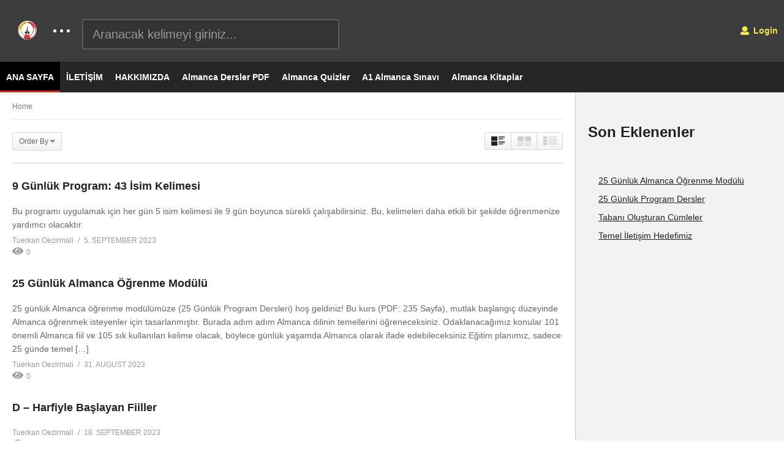

--- FILE ---
content_type: text/html; charset=UTF-8
request_url: http://www.diyarda.com/
body_size: 101743
content:
<!DOCTYPE html>
<!--[if IE 7]>
<html class="ie ie7" lang="en-US" prefix="og: https://ogp.me/ns#">
<![endif]-->
<!--[if IE 8]>
<html class="ie ie8" lang="en-US" prefix="og: https://ogp.me/ns#">
<![endif]-->
<!--[if !(IE 7) | !(IE 8)  ]>-->
<html lang="en-US" prefix="og: https://ogp.me/ns#">
<!--<![endif]--><head>
<meta charset="UTF-8">
<meta name="viewport" content="width=device-width, initial-scale=1">
<link rel="profile" href="http://gmpg.org/xfn/11">
<link rel="pingback" href="http://www.diyarda.com/xmlrpc.php">
<link rel="apple-touch-icon" sizes="180x180" href="/apple-touch-icon.png">
<link rel="icon" type="image/png" sizes="32x32" href="/favicon-32x32.png">
<link rel="icon" type="image/png" sizes="16x16" href="/favicon-16x16.png">
<link rel="manifest" href="/site.webmanifest">
<link rel="mask-icon" href="/safari-pinned-tab.svg" color="#5bbad5">
<meta name="msapplication-TileColor" content="#da532c">
<meta name="theme-color" content="#ffffff">
<!-- Google Tag Manager -->
<script>(function(w,d,s,l,i){w[l]=w[l]||[];w[l].push({'gtm.start':
new Date().getTime(),event:'gtm.js'});var f=d.getElementsByTagName(s)[0],
j=d.createElement(s),dl=l!='dataLayer'?'&l='+l:'';j.async=true;j.src=
'https://www.googletagmanager.com/gtm.js?id='+i+dl;f.parentNode.insertBefore(j,f);
})(window,document,'script','dataLayer','GTM-W7M2GB8Z');</script>
<!-- End Google Tag Manager -->
<meta name="description" content="Bu diyarda en kolay Almanca öğrenmenin yolunu bulacaksınız."/><!-- Google tag (gtag.js) Consent Mode dataLayer added by Site Kit -->
<script type="text/javascript" id="google_gtagjs-js-consent-mode-data-layer">
/* <![CDATA[ */
window.dataLayer = window.dataLayer || [];function gtag(){dataLayer.push(arguments);}
gtag('consent', 'default', {"ad_personalization":"denied","ad_storage":"denied","ad_user_data":"denied","analytics_storage":"denied","functionality_storage":"denied","security_storage":"denied","personalization_storage":"denied","region":["AT","BE","BG","CH","CY","CZ","DE","DK","EE","ES","FI","FR","GB","GR","HR","HU","IE","IS","IT","LI","LT","LU","LV","MT","NL","NO","PL","PT","RO","SE","SI","SK"],"wait_for_update":500});
window._googlesitekitConsentCategoryMap = {"statistics":["analytics_storage"],"marketing":["ad_storage","ad_user_data","ad_personalization"],"functional":["functionality_storage","security_storage"],"preferences":["personalization_storage"]};
window._googlesitekitConsents = {"ad_personalization":"denied","ad_storage":"denied","ad_user_data":"denied","analytics_storage":"denied","functionality_storage":"denied","security_storage":"denied","personalization_storage":"denied","region":["AT","BE","BG","CH","CY","CZ","DE","DK","EE","ES","FI","FR","GB","GR","HR","HU","IE","IS","IT","LI","LT","LU","LV","MT","NL","NO","PL","PT","RO","SE","SI","SK"],"wait_for_update":500};
/* ]]> */
</script>
<!-- End Google tag (gtag.js) Consent Mode dataLayer added by Site Kit -->

<!-- Search Engine Optimization by Rank Math - https://rankmath.com/ -->
<title>Almanca Öğretiyoruz Diyarda - Bu diyarda en kolay Almanca öğrenmenin yolunu bulacaksınız.</title>
<meta name="description" content="Bu diyarda en kolay Almanca öğrenmenin yolunu bulacaksınız."/>
<meta name="robots" content="index, follow"/>
<link rel="canonical" href="https://www.diyarda.com/" />
<link rel="next" href="https://www.diyarda.com/page/2/" />
<meta property="og:locale" content="en_US" />
<meta property="og:type" content="website" />
<meta property="og:title" content="Almanca Öğretiyoruz Diyarda - Bu diyarda en kolay Almanca öğrenmenin yolunu bulacaksınız." />
<meta property="og:description" content="Bu diyarda en kolay Almanca öğrenmenin yolunu bulacaksınız." />
<meta property="og:url" content="https://www.diyarda.com/" />
<meta property="og:site_name" content="Almanca Öğretiyoruz Diyarda" />
<meta property="og:image" content="https://www.diyarda.com/wp-content/uploads/2025/01/000log.png" />
<meta property="og:image:secure_url" content="https://www.diyarda.com/wp-content/uploads/2025/01/000log.png" />
<meta property="og:image:width" content="1215" />
<meta property="og:image:height" content="1215" />
<meta property="og:image:alt" content="almanca diyarda" />
<meta property="og:image:type" content="image/png" />
<meta name="twitter:card" content="summary_large_image" />
<meta name="twitter:title" content="Almanca Öğretiyoruz Diyarda - Bu diyarda en kolay Almanca öğrenmenin yolunu bulacaksınız." />
<meta name="twitter:description" content="Bu diyarda en kolay Almanca öğrenmenin yolunu bulacaksınız." />
<meta name="twitter:image" content="https://www.diyarda.com/wp-content/uploads/2025/01/000log.png" />
<script type="application/ld+json" class="rank-math-schema">{"@context":"https://schema.org","@graph":[{"@type":"Person","@id":"https://www.diyarda.com/#person","name":"Almanca \u00d6\u011fretiyoruz Diyarda","image":{"@type":"ImageObject","@id":"https://www.diyarda.com/#logo","url":"https://www.diyarda.com/wp-content/uploads/2025/01/000log.png","contentUrl":"https://www.diyarda.com/wp-content/uploads/2025/01/000log.png","caption":"Almanca \u00d6\u011fretiyoruz Diyarda","inLanguage":"en-US","width":"1215","height":"1215"}},{"@type":"WebSite","@id":"https://www.diyarda.com/#website","url":"https://www.diyarda.com","name":"Almanca \u00d6\u011fretiyoruz Diyarda","alternateName":"Almanca Diyarda","publisher":{"@id":"https://www.diyarda.com/#person"},"inLanguage":"en-US","potentialAction":{"@type":"SearchAction","target":"https://www.diyarda.com/?s={search_term_string}","query-input":"required name=search_term_string"}},{"@type":"CollectionPage","@id":"https://www.diyarda.com/#webpage","url":"https://www.diyarda.com/","name":"Almanca \u00d6\u011fretiyoruz Diyarda - Bu diyarda en kolay Almanca \u00f6\u011frenmenin yolunu bulacaks\u0131n\u0131z.","about":{"@id":"https://www.diyarda.com/#person"},"isPartOf":{"@id":"https://www.diyarda.com/#website"},"inLanguage":"en-US"}]}</script>
<!-- /Rank Math WordPress SEO plugin -->

<link rel='dns-prefetch' href='//www.googletagmanager.com' />
<link rel="alternate" type="application/rss+xml" title="Almanca Öğretiyoruz Diyarda &raquo; Feed" href="https://www.diyarda.com/feed/" />
<link rel="alternate" type="application/rss+xml" title="Almanca Öğretiyoruz Diyarda &raquo; Comments Feed" href="https://www.diyarda.com/comments/feed/" />
<style id='wp-img-auto-sizes-contain-inline-css' type='text/css'>
img:is([sizes=auto i],[sizes^="auto," i]){contain-intrinsic-size:3000px 1500px}
/*# sourceURL=wp-img-auto-sizes-contain-inline-css */
</style>
<style id='wp-emoji-styles-inline-css' type='text/css'>

	img.wp-smiley, img.emoji {
		display: inline !important;
		border: none !important;
		box-shadow: none !important;
		height: 1em !important;
		width: 1em !important;
		margin: 0 0.07em !important;
		vertical-align: -0.1em !important;
		background: none !important;
		padding: 0 !important;
	}
/*# sourceURL=wp-emoji-styles-inline-css */
</style>
<style id='wp-block-library-inline-css' type='text/css'>
:root{--wp-block-synced-color:#7a00df;--wp-block-synced-color--rgb:122,0,223;--wp-bound-block-color:var(--wp-block-synced-color);--wp-editor-canvas-background:#ddd;--wp-admin-theme-color:#007cba;--wp-admin-theme-color--rgb:0,124,186;--wp-admin-theme-color-darker-10:#006ba1;--wp-admin-theme-color-darker-10--rgb:0,107,160.5;--wp-admin-theme-color-darker-20:#005a87;--wp-admin-theme-color-darker-20--rgb:0,90,135;--wp-admin-border-width-focus:2px}@media (min-resolution:192dpi){:root{--wp-admin-border-width-focus:1.5px}}.wp-element-button{cursor:pointer}:root .has-very-light-gray-background-color{background-color:#eee}:root .has-very-dark-gray-background-color{background-color:#313131}:root .has-very-light-gray-color{color:#eee}:root .has-very-dark-gray-color{color:#313131}:root .has-vivid-green-cyan-to-vivid-cyan-blue-gradient-background{background:linear-gradient(135deg,#00d084,#0693e3)}:root .has-purple-crush-gradient-background{background:linear-gradient(135deg,#34e2e4,#4721fb 50%,#ab1dfe)}:root .has-hazy-dawn-gradient-background{background:linear-gradient(135deg,#faaca8,#dad0ec)}:root .has-subdued-olive-gradient-background{background:linear-gradient(135deg,#fafae1,#67a671)}:root .has-atomic-cream-gradient-background{background:linear-gradient(135deg,#fdd79a,#004a59)}:root .has-nightshade-gradient-background{background:linear-gradient(135deg,#330968,#31cdcf)}:root .has-midnight-gradient-background{background:linear-gradient(135deg,#020381,#2874fc)}:root{--wp--preset--font-size--normal:16px;--wp--preset--font-size--huge:42px}.has-regular-font-size{font-size:1em}.has-larger-font-size{font-size:2.625em}.has-normal-font-size{font-size:var(--wp--preset--font-size--normal)}.has-huge-font-size{font-size:var(--wp--preset--font-size--huge)}.has-text-align-center{text-align:center}.has-text-align-left{text-align:left}.has-text-align-right{text-align:right}.has-fit-text{white-space:nowrap!important}#end-resizable-editor-section{display:none}.aligncenter{clear:both}.items-justified-left{justify-content:flex-start}.items-justified-center{justify-content:center}.items-justified-right{justify-content:flex-end}.items-justified-space-between{justify-content:space-between}.screen-reader-text{border:0;clip-path:inset(50%);height:1px;margin:-1px;overflow:hidden;padding:0;position:absolute;width:1px;word-wrap:normal!important}.screen-reader-text:focus{background-color:#ddd;clip-path:none;color:#444;display:block;font-size:1em;height:auto;left:5px;line-height:normal;padding:15px 23px 14px;text-decoration:none;top:5px;width:auto;z-index:100000}html :where(.has-border-color){border-style:solid}html :where([style*=border-top-color]){border-top-style:solid}html :where([style*=border-right-color]){border-right-style:solid}html :where([style*=border-bottom-color]){border-bottom-style:solid}html :where([style*=border-left-color]){border-left-style:solid}html :where([style*=border-width]){border-style:solid}html :where([style*=border-top-width]){border-top-style:solid}html :where([style*=border-right-width]){border-right-style:solid}html :where([style*=border-bottom-width]){border-bottom-style:solid}html :where([style*=border-left-width]){border-left-style:solid}html :where(img[class*=wp-image-]){height:auto;max-width:100%}:where(figure){margin:0 0 1em}html :where(.is-position-sticky){--wp-admin--admin-bar--position-offset:var(--wp-admin--admin-bar--height,0px)}@media screen and (max-width:600px){html :where(.is-position-sticky){--wp-admin--admin-bar--position-offset:0px}}

/*# sourceURL=wp-block-library-inline-css */
</style><style id='wp-block-categories-inline-css' type='text/css'>
.wp-block-categories{box-sizing:border-box}.wp-block-categories.alignleft{margin-right:2em}.wp-block-categories.alignright{margin-left:2em}.wp-block-categories.wp-block-categories-dropdown.aligncenter{text-align:center}.wp-block-categories .wp-block-categories__label{display:block;width:100%}
/*# sourceURL=http://www.diyarda.com/wp-includes/blocks/categories/style.min.css */
</style>
<style id='wp-block-heading-inline-css' type='text/css'>
h1:where(.wp-block-heading).has-background,h2:where(.wp-block-heading).has-background,h3:where(.wp-block-heading).has-background,h4:where(.wp-block-heading).has-background,h5:where(.wp-block-heading).has-background,h6:where(.wp-block-heading).has-background{padding:1.25em 2.375em}h1.has-text-align-left[style*=writing-mode]:where([style*=vertical-lr]),h1.has-text-align-right[style*=writing-mode]:where([style*=vertical-rl]),h2.has-text-align-left[style*=writing-mode]:where([style*=vertical-lr]),h2.has-text-align-right[style*=writing-mode]:where([style*=vertical-rl]),h3.has-text-align-left[style*=writing-mode]:where([style*=vertical-lr]),h3.has-text-align-right[style*=writing-mode]:where([style*=vertical-rl]),h4.has-text-align-left[style*=writing-mode]:where([style*=vertical-lr]),h4.has-text-align-right[style*=writing-mode]:where([style*=vertical-rl]),h5.has-text-align-left[style*=writing-mode]:where([style*=vertical-lr]),h5.has-text-align-right[style*=writing-mode]:where([style*=vertical-rl]),h6.has-text-align-left[style*=writing-mode]:where([style*=vertical-lr]),h6.has-text-align-right[style*=writing-mode]:where([style*=vertical-rl]){rotate:180deg}
/*# sourceURL=http://www.diyarda.com/wp-includes/blocks/heading/style.min.css */
</style>
<style id='wp-block-latest-posts-inline-css' type='text/css'>
.wp-block-latest-posts{box-sizing:border-box}.wp-block-latest-posts.alignleft{margin-right:2em}.wp-block-latest-posts.alignright{margin-left:2em}.wp-block-latest-posts.wp-block-latest-posts__list{list-style:none}.wp-block-latest-posts.wp-block-latest-posts__list li{clear:both;overflow-wrap:break-word}.wp-block-latest-posts.is-grid{display:flex;flex-wrap:wrap}.wp-block-latest-posts.is-grid li{margin:0 1.25em 1.25em 0;width:100%}@media (min-width:600px){.wp-block-latest-posts.columns-2 li{width:calc(50% - .625em)}.wp-block-latest-posts.columns-2 li:nth-child(2n){margin-right:0}.wp-block-latest-posts.columns-3 li{width:calc(33.33333% - .83333em)}.wp-block-latest-posts.columns-3 li:nth-child(3n){margin-right:0}.wp-block-latest-posts.columns-4 li{width:calc(25% - .9375em)}.wp-block-latest-posts.columns-4 li:nth-child(4n){margin-right:0}.wp-block-latest-posts.columns-5 li{width:calc(20% - 1em)}.wp-block-latest-posts.columns-5 li:nth-child(5n){margin-right:0}.wp-block-latest-posts.columns-6 li{width:calc(16.66667% - 1.04167em)}.wp-block-latest-posts.columns-6 li:nth-child(6n){margin-right:0}}:root :where(.wp-block-latest-posts.is-grid){padding:0}:root :where(.wp-block-latest-posts.wp-block-latest-posts__list){padding-left:0}.wp-block-latest-posts__post-author,.wp-block-latest-posts__post-date{display:block;font-size:.8125em}.wp-block-latest-posts__post-excerpt,.wp-block-latest-posts__post-full-content{margin-bottom:1em;margin-top:.5em}.wp-block-latest-posts__featured-image a{display:inline-block}.wp-block-latest-posts__featured-image img{height:auto;max-width:100%;width:auto}.wp-block-latest-posts__featured-image.alignleft{float:left;margin-right:1em}.wp-block-latest-posts__featured-image.alignright{float:right;margin-left:1em}.wp-block-latest-posts__featured-image.aligncenter{margin-bottom:1em;text-align:center}
/*# sourceURL=http://www.diyarda.com/wp-includes/blocks/latest-posts/style.min.css */
</style>
<style id='wp-block-list-inline-css' type='text/css'>
ol,ul{box-sizing:border-box}:root :where(.wp-block-list.has-background){padding:1.25em 2.375em}
/*# sourceURL=http://www.diyarda.com/wp-includes/blocks/list/style.min.css */
</style>
<style id='wp-block-search-inline-css' type='text/css'>
.wp-block-search__button{margin-left:10px;word-break:normal}.wp-block-search__button.has-icon{line-height:0}.wp-block-search__button svg{height:1.25em;min-height:24px;min-width:24px;width:1.25em;fill:currentColor;vertical-align:text-bottom}:where(.wp-block-search__button){border:1px solid #ccc;padding:6px 10px}.wp-block-search__inside-wrapper{display:flex;flex:auto;flex-wrap:nowrap;max-width:100%}.wp-block-search__label{width:100%}.wp-block-search.wp-block-search__button-only .wp-block-search__button{box-sizing:border-box;display:flex;flex-shrink:0;justify-content:center;margin-left:0;max-width:100%}.wp-block-search.wp-block-search__button-only .wp-block-search__inside-wrapper{min-width:0!important;transition-property:width}.wp-block-search.wp-block-search__button-only .wp-block-search__input{flex-basis:100%;transition-duration:.3s}.wp-block-search.wp-block-search__button-only.wp-block-search__searchfield-hidden,.wp-block-search.wp-block-search__button-only.wp-block-search__searchfield-hidden .wp-block-search__inside-wrapper{overflow:hidden}.wp-block-search.wp-block-search__button-only.wp-block-search__searchfield-hidden .wp-block-search__input{border-left-width:0!important;border-right-width:0!important;flex-basis:0;flex-grow:0;margin:0;min-width:0!important;padding-left:0!important;padding-right:0!important;width:0!important}:where(.wp-block-search__input){appearance:none;border:1px solid #949494;flex-grow:1;font-family:inherit;font-size:inherit;font-style:inherit;font-weight:inherit;letter-spacing:inherit;line-height:inherit;margin-left:0;margin-right:0;min-width:3rem;padding:8px;text-decoration:unset!important;text-transform:inherit}:where(.wp-block-search__button-inside .wp-block-search__inside-wrapper){background-color:#fff;border:1px solid #949494;box-sizing:border-box;padding:4px}:where(.wp-block-search__button-inside .wp-block-search__inside-wrapper) .wp-block-search__input{border:none;border-radius:0;padding:0 4px}:where(.wp-block-search__button-inside .wp-block-search__inside-wrapper) .wp-block-search__input:focus{outline:none}:where(.wp-block-search__button-inside .wp-block-search__inside-wrapper) :where(.wp-block-search__button){padding:4px 8px}.wp-block-search.aligncenter .wp-block-search__inside-wrapper{margin:auto}.wp-block[data-align=right] .wp-block-search.wp-block-search__button-only .wp-block-search__inside-wrapper{float:right}
/*# sourceURL=http://www.diyarda.com/wp-includes/blocks/search/style.min.css */
</style>
<style id='wp-block-group-inline-css' type='text/css'>
.wp-block-group{box-sizing:border-box}:where(.wp-block-group.wp-block-group-is-layout-constrained){position:relative}
/*# sourceURL=http://www.diyarda.com/wp-includes/blocks/group/style.min.css */
</style>
<style id='wp-block-paragraph-inline-css' type='text/css'>
.is-small-text{font-size:.875em}.is-regular-text{font-size:1em}.is-large-text{font-size:2.25em}.is-larger-text{font-size:3em}.has-drop-cap:not(:focus):first-letter{float:left;font-size:8.4em;font-style:normal;font-weight:100;line-height:.68;margin:.05em .1em 0 0;text-transform:uppercase}body.rtl .has-drop-cap:not(:focus):first-letter{float:none;margin-left:.1em}p.has-drop-cap.has-background{overflow:hidden}:root :where(p.has-background){padding:1.25em 2.375em}:where(p.has-text-color:not(.has-link-color)) a{color:inherit}p.has-text-align-left[style*="writing-mode:vertical-lr"],p.has-text-align-right[style*="writing-mode:vertical-rl"]{rotate:180deg}
/*# sourceURL=http://www.diyarda.com/wp-includes/blocks/paragraph/style.min.css */
</style>
<style id='wp-block-social-links-inline-css' type='text/css'>
.wp-block-social-links{background:none;box-sizing:border-box;margin-left:0;padding-left:0;padding-right:0;text-indent:0}.wp-block-social-links .wp-social-link a,.wp-block-social-links .wp-social-link a:hover{border-bottom:0;box-shadow:none;text-decoration:none}.wp-block-social-links .wp-social-link svg{height:1em;width:1em}.wp-block-social-links .wp-social-link span:not(.screen-reader-text){font-size:.65em;margin-left:.5em;margin-right:.5em}.wp-block-social-links.has-small-icon-size{font-size:16px}.wp-block-social-links,.wp-block-social-links.has-normal-icon-size{font-size:24px}.wp-block-social-links.has-large-icon-size{font-size:36px}.wp-block-social-links.has-huge-icon-size{font-size:48px}.wp-block-social-links.aligncenter{display:flex;justify-content:center}.wp-block-social-links.alignright{justify-content:flex-end}.wp-block-social-link{border-radius:9999px;display:block}@media not (prefers-reduced-motion){.wp-block-social-link{transition:transform .1s ease}}.wp-block-social-link{height:auto}.wp-block-social-link a{align-items:center;display:flex;line-height:0}.wp-block-social-link:hover{transform:scale(1.1)}.wp-block-social-links .wp-block-social-link.wp-social-link{display:inline-block;margin:0;padding:0}.wp-block-social-links .wp-block-social-link.wp-social-link .wp-block-social-link-anchor,.wp-block-social-links .wp-block-social-link.wp-social-link .wp-block-social-link-anchor svg,.wp-block-social-links .wp-block-social-link.wp-social-link .wp-block-social-link-anchor:active,.wp-block-social-links .wp-block-social-link.wp-social-link .wp-block-social-link-anchor:hover,.wp-block-social-links .wp-block-social-link.wp-social-link .wp-block-social-link-anchor:visited{color:currentColor;fill:currentColor}:where(.wp-block-social-links:not(.is-style-logos-only)) .wp-social-link{background-color:#f0f0f0;color:#444}:where(.wp-block-social-links:not(.is-style-logos-only)) .wp-social-link-amazon{background-color:#f90;color:#fff}:where(.wp-block-social-links:not(.is-style-logos-only)) .wp-social-link-bandcamp{background-color:#1ea0c3;color:#fff}:where(.wp-block-social-links:not(.is-style-logos-only)) .wp-social-link-behance{background-color:#0757fe;color:#fff}:where(.wp-block-social-links:not(.is-style-logos-only)) .wp-social-link-bluesky{background-color:#0a7aff;color:#fff}:where(.wp-block-social-links:not(.is-style-logos-only)) .wp-social-link-codepen{background-color:#1e1f26;color:#fff}:where(.wp-block-social-links:not(.is-style-logos-only)) .wp-social-link-deviantart{background-color:#02e49b;color:#fff}:where(.wp-block-social-links:not(.is-style-logos-only)) .wp-social-link-discord{background-color:#5865f2;color:#fff}:where(.wp-block-social-links:not(.is-style-logos-only)) .wp-social-link-dribbble{background-color:#e94c89;color:#fff}:where(.wp-block-social-links:not(.is-style-logos-only)) .wp-social-link-dropbox{background-color:#4280ff;color:#fff}:where(.wp-block-social-links:not(.is-style-logos-only)) .wp-social-link-etsy{background-color:#f45800;color:#fff}:where(.wp-block-social-links:not(.is-style-logos-only)) .wp-social-link-facebook{background-color:#0866ff;color:#fff}:where(.wp-block-social-links:not(.is-style-logos-only)) .wp-social-link-fivehundredpx{background-color:#000;color:#fff}:where(.wp-block-social-links:not(.is-style-logos-only)) .wp-social-link-flickr{background-color:#0461dd;color:#fff}:where(.wp-block-social-links:not(.is-style-logos-only)) .wp-social-link-foursquare{background-color:#e65678;color:#fff}:where(.wp-block-social-links:not(.is-style-logos-only)) .wp-social-link-github{background-color:#24292d;color:#fff}:where(.wp-block-social-links:not(.is-style-logos-only)) .wp-social-link-goodreads{background-color:#eceadd;color:#382110}:where(.wp-block-social-links:not(.is-style-logos-only)) .wp-social-link-google{background-color:#ea4434;color:#fff}:where(.wp-block-social-links:not(.is-style-logos-only)) .wp-social-link-gravatar{background-color:#1d4fc4;color:#fff}:where(.wp-block-social-links:not(.is-style-logos-only)) .wp-social-link-instagram{background-color:#f00075;color:#fff}:where(.wp-block-social-links:not(.is-style-logos-only)) .wp-social-link-lastfm{background-color:#e21b24;color:#fff}:where(.wp-block-social-links:not(.is-style-logos-only)) .wp-social-link-linkedin{background-color:#0d66c2;color:#fff}:where(.wp-block-social-links:not(.is-style-logos-only)) .wp-social-link-mastodon{background-color:#3288d4;color:#fff}:where(.wp-block-social-links:not(.is-style-logos-only)) .wp-social-link-medium{background-color:#000;color:#fff}:where(.wp-block-social-links:not(.is-style-logos-only)) .wp-social-link-meetup{background-color:#f6405f;color:#fff}:where(.wp-block-social-links:not(.is-style-logos-only)) .wp-social-link-patreon{background-color:#000;color:#fff}:where(.wp-block-social-links:not(.is-style-logos-only)) .wp-social-link-pinterest{background-color:#e60122;color:#fff}:where(.wp-block-social-links:not(.is-style-logos-only)) .wp-social-link-pocket{background-color:#ef4155;color:#fff}:where(.wp-block-social-links:not(.is-style-logos-only)) .wp-social-link-reddit{background-color:#ff4500;color:#fff}:where(.wp-block-social-links:not(.is-style-logos-only)) .wp-social-link-skype{background-color:#0478d7;color:#fff}:where(.wp-block-social-links:not(.is-style-logos-only)) .wp-social-link-snapchat{background-color:#fefc00;color:#fff;stroke:#000}:where(.wp-block-social-links:not(.is-style-logos-only)) .wp-social-link-soundcloud{background-color:#ff5600;color:#fff}:where(.wp-block-social-links:not(.is-style-logos-only)) .wp-social-link-spotify{background-color:#1bd760;color:#fff}:where(.wp-block-social-links:not(.is-style-logos-only)) .wp-social-link-telegram{background-color:#2aabee;color:#fff}:where(.wp-block-social-links:not(.is-style-logos-only)) .wp-social-link-threads{background-color:#000;color:#fff}:where(.wp-block-social-links:not(.is-style-logos-only)) .wp-social-link-tiktok{background-color:#000;color:#fff}:where(.wp-block-social-links:not(.is-style-logos-only)) .wp-social-link-tumblr{background-color:#011835;color:#fff}:where(.wp-block-social-links:not(.is-style-logos-only)) .wp-social-link-twitch{background-color:#6440a4;color:#fff}:where(.wp-block-social-links:not(.is-style-logos-only)) .wp-social-link-twitter{background-color:#1da1f2;color:#fff}:where(.wp-block-social-links:not(.is-style-logos-only)) .wp-social-link-vimeo{background-color:#1eb7ea;color:#fff}:where(.wp-block-social-links:not(.is-style-logos-only)) .wp-social-link-vk{background-color:#4680c2;color:#fff}:where(.wp-block-social-links:not(.is-style-logos-only)) .wp-social-link-wordpress{background-color:#3499cd;color:#fff}:where(.wp-block-social-links:not(.is-style-logos-only)) .wp-social-link-whatsapp{background-color:#25d366;color:#fff}:where(.wp-block-social-links:not(.is-style-logos-only)) .wp-social-link-x{background-color:#000;color:#fff}:where(.wp-block-social-links:not(.is-style-logos-only)) .wp-social-link-yelp{background-color:#d32422;color:#fff}:where(.wp-block-social-links:not(.is-style-logos-only)) .wp-social-link-youtube{background-color:red;color:#fff}:where(.wp-block-social-links.is-style-logos-only) .wp-social-link{background:none}:where(.wp-block-social-links.is-style-logos-only) .wp-social-link svg{height:1.25em;width:1.25em}:where(.wp-block-social-links.is-style-logos-only) .wp-social-link-amazon{color:#f90}:where(.wp-block-social-links.is-style-logos-only) .wp-social-link-bandcamp{color:#1ea0c3}:where(.wp-block-social-links.is-style-logos-only) .wp-social-link-behance{color:#0757fe}:where(.wp-block-social-links.is-style-logos-only) .wp-social-link-bluesky{color:#0a7aff}:where(.wp-block-social-links.is-style-logos-only) .wp-social-link-codepen{color:#1e1f26}:where(.wp-block-social-links.is-style-logos-only) .wp-social-link-deviantart{color:#02e49b}:where(.wp-block-social-links.is-style-logos-only) .wp-social-link-discord{color:#5865f2}:where(.wp-block-social-links.is-style-logos-only) .wp-social-link-dribbble{color:#e94c89}:where(.wp-block-social-links.is-style-logos-only) .wp-social-link-dropbox{color:#4280ff}:where(.wp-block-social-links.is-style-logos-only) .wp-social-link-etsy{color:#f45800}:where(.wp-block-social-links.is-style-logos-only) .wp-social-link-facebook{color:#0866ff}:where(.wp-block-social-links.is-style-logos-only) .wp-social-link-fivehundredpx{color:#000}:where(.wp-block-social-links.is-style-logos-only) .wp-social-link-flickr{color:#0461dd}:where(.wp-block-social-links.is-style-logos-only) .wp-social-link-foursquare{color:#e65678}:where(.wp-block-social-links.is-style-logos-only) .wp-social-link-github{color:#24292d}:where(.wp-block-social-links.is-style-logos-only) .wp-social-link-goodreads{color:#382110}:where(.wp-block-social-links.is-style-logos-only) .wp-social-link-google{color:#ea4434}:where(.wp-block-social-links.is-style-logos-only) .wp-social-link-gravatar{color:#1d4fc4}:where(.wp-block-social-links.is-style-logos-only) .wp-social-link-instagram{color:#f00075}:where(.wp-block-social-links.is-style-logos-only) .wp-social-link-lastfm{color:#e21b24}:where(.wp-block-social-links.is-style-logos-only) .wp-social-link-linkedin{color:#0d66c2}:where(.wp-block-social-links.is-style-logos-only) .wp-social-link-mastodon{color:#3288d4}:where(.wp-block-social-links.is-style-logos-only) .wp-social-link-medium{color:#000}:where(.wp-block-social-links.is-style-logos-only) .wp-social-link-meetup{color:#f6405f}:where(.wp-block-social-links.is-style-logos-only) .wp-social-link-patreon{color:#000}:where(.wp-block-social-links.is-style-logos-only) .wp-social-link-pinterest{color:#e60122}:where(.wp-block-social-links.is-style-logos-only) .wp-social-link-pocket{color:#ef4155}:where(.wp-block-social-links.is-style-logos-only) .wp-social-link-reddit{color:#ff4500}:where(.wp-block-social-links.is-style-logos-only) .wp-social-link-skype{color:#0478d7}:where(.wp-block-social-links.is-style-logos-only) .wp-social-link-snapchat{color:#fff;stroke:#000}:where(.wp-block-social-links.is-style-logos-only) .wp-social-link-soundcloud{color:#ff5600}:where(.wp-block-social-links.is-style-logos-only) .wp-social-link-spotify{color:#1bd760}:where(.wp-block-social-links.is-style-logos-only) .wp-social-link-telegram{color:#2aabee}:where(.wp-block-social-links.is-style-logos-only) .wp-social-link-threads{color:#000}:where(.wp-block-social-links.is-style-logos-only) .wp-social-link-tiktok{color:#000}:where(.wp-block-social-links.is-style-logos-only) .wp-social-link-tumblr{color:#011835}:where(.wp-block-social-links.is-style-logos-only) .wp-social-link-twitch{color:#6440a4}:where(.wp-block-social-links.is-style-logos-only) .wp-social-link-twitter{color:#1da1f2}:where(.wp-block-social-links.is-style-logos-only) .wp-social-link-vimeo{color:#1eb7ea}:where(.wp-block-social-links.is-style-logos-only) .wp-social-link-vk{color:#4680c2}:where(.wp-block-social-links.is-style-logos-only) .wp-social-link-whatsapp{color:#25d366}:where(.wp-block-social-links.is-style-logos-only) .wp-social-link-wordpress{color:#3499cd}:where(.wp-block-social-links.is-style-logos-only) .wp-social-link-x{color:#000}:where(.wp-block-social-links.is-style-logos-only) .wp-social-link-yelp{color:#d32422}:where(.wp-block-social-links.is-style-logos-only) .wp-social-link-youtube{color:red}.wp-block-social-links.is-style-pill-shape .wp-social-link{width:auto}:root :where(.wp-block-social-links .wp-social-link a){padding:.25em}:root :where(.wp-block-social-links.is-style-logos-only .wp-social-link a){padding:0}:root :where(.wp-block-social-links.is-style-pill-shape .wp-social-link a){padding-left:.6666666667em;padding-right:.6666666667em}.wp-block-social-links:not(.has-icon-color):not(.has-icon-background-color) .wp-social-link-snapchat .wp-block-social-link-label{color:#000}
/*# sourceURL=http://www.diyarda.com/wp-includes/blocks/social-links/style.min.css */
</style>
<style id='global-styles-inline-css' type='text/css'>
:root{--wp--preset--aspect-ratio--square: 1;--wp--preset--aspect-ratio--4-3: 4/3;--wp--preset--aspect-ratio--3-4: 3/4;--wp--preset--aspect-ratio--3-2: 3/2;--wp--preset--aspect-ratio--2-3: 2/3;--wp--preset--aspect-ratio--16-9: 16/9;--wp--preset--aspect-ratio--9-16: 9/16;--wp--preset--color--black: #000000;--wp--preset--color--cyan-bluish-gray: #abb8c3;--wp--preset--color--white: #ffffff;--wp--preset--color--pale-pink: #f78da7;--wp--preset--color--vivid-red: #cf2e2e;--wp--preset--color--luminous-vivid-orange: #ff6900;--wp--preset--color--luminous-vivid-amber: #fcb900;--wp--preset--color--light-green-cyan: #7bdcb5;--wp--preset--color--vivid-green-cyan: #00d084;--wp--preset--color--pale-cyan-blue: #8ed1fc;--wp--preset--color--vivid-cyan-blue: #0693e3;--wp--preset--color--vivid-purple: #9b51e0;--wp--preset--gradient--vivid-cyan-blue-to-vivid-purple: linear-gradient(135deg,rgb(6,147,227) 0%,rgb(155,81,224) 100%);--wp--preset--gradient--light-green-cyan-to-vivid-green-cyan: linear-gradient(135deg,rgb(122,220,180) 0%,rgb(0,208,130) 100%);--wp--preset--gradient--luminous-vivid-amber-to-luminous-vivid-orange: linear-gradient(135deg,rgb(252,185,0) 0%,rgb(255,105,0) 100%);--wp--preset--gradient--luminous-vivid-orange-to-vivid-red: linear-gradient(135deg,rgb(255,105,0) 0%,rgb(207,46,46) 100%);--wp--preset--gradient--very-light-gray-to-cyan-bluish-gray: linear-gradient(135deg,rgb(238,238,238) 0%,rgb(169,184,195) 100%);--wp--preset--gradient--cool-to-warm-spectrum: linear-gradient(135deg,rgb(74,234,220) 0%,rgb(151,120,209) 20%,rgb(207,42,186) 40%,rgb(238,44,130) 60%,rgb(251,105,98) 80%,rgb(254,248,76) 100%);--wp--preset--gradient--blush-light-purple: linear-gradient(135deg,rgb(255,206,236) 0%,rgb(152,150,240) 100%);--wp--preset--gradient--blush-bordeaux: linear-gradient(135deg,rgb(254,205,165) 0%,rgb(254,45,45) 50%,rgb(107,0,62) 100%);--wp--preset--gradient--luminous-dusk: linear-gradient(135deg,rgb(255,203,112) 0%,rgb(199,81,192) 50%,rgb(65,88,208) 100%);--wp--preset--gradient--pale-ocean: linear-gradient(135deg,rgb(255,245,203) 0%,rgb(182,227,212) 50%,rgb(51,167,181) 100%);--wp--preset--gradient--electric-grass: linear-gradient(135deg,rgb(202,248,128) 0%,rgb(113,206,126) 100%);--wp--preset--gradient--midnight: linear-gradient(135deg,rgb(2,3,129) 0%,rgb(40,116,252) 100%);--wp--preset--font-size--small: 13px;--wp--preset--font-size--medium: 20px;--wp--preset--font-size--large: 36px;--wp--preset--font-size--x-large: 42px;--wp--preset--spacing--20: 0.44rem;--wp--preset--spacing--30: 0.67rem;--wp--preset--spacing--40: 1rem;--wp--preset--spacing--50: 1.5rem;--wp--preset--spacing--60: 2.25rem;--wp--preset--spacing--70: 3.38rem;--wp--preset--spacing--80: 5.06rem;--wp--preset--shadow--natural: 6px 6px 9px rgba(0, 0, 0, 0.2);--wp--preset--shadow--deep: 12px 12px 50px rgba(0, 0, 0, 0.4);--wp--preset--shadow--sharp: 6px 6px 0px rgba(0, 0, 0, 0.2);--wp--preset--shadow--outlined: 6px 6px 0px -3px rgb(255, 255, 255), 6px 6px rgb(0, 0, 0);--wp--preset--shadow--crisp: 6px 6px 0px rgb(0, 0, 0);}:where(.is-layout-flex){gap: 0.5em;}:where(.is-layout-grid){gap: 0.5em;}body .is-layout-flex{display: flex;}.is-layout-flex{flex-wrap: wrap;align-items: center;}.is-layout-flex > :is(*, div){margin: 0;}body .is-layout-grid{display: grid;}.is-layout-grid > :is(*, div){margin: 0;}:where(.wp-block-columns.is-layout-flex){gap: 2em;}:where(.wp-block-columns.is-layout-grid){gap: 2em;}:where(.wp-block-post-template.is-layout-flex){gap: 1.25em;}:where(.wp-block-post-template.is-layout-grid){gap: 1.25em;}.has-black-color{color: var(--wp--preset--color--black) !important;}.has-cyan-bluish-gray-color{color: var(--wp--preset--color--cyan-bluish-gray) !important;}.has-white-color{color: var(--wp--preset--color--white) !important;}.has-pale-pink-color{color: var(--wp--preset--color--pale-pink) !important;}.has-vivid-red-color{color: var(--wp--preset--color--vivid-red) !important;}.has-luminous-vivid-orange-color{color: var(--wp--preset--color--luminous-vivid-orange) !important;}.has-luminous-vivid-amber-color{color: var(--wp--preset--color--luminous-vivid-amber) !important;}.has-light-green-cyan-color{color: var(--wp--preset--color--light-green-cyan) !important;}.has-vivid-green-cyan-color{color: var(--wp--preset--color--vivid-green-cyan) !important;}.has-pale-cyan-blue-color{color: var(--wp--preset--color--pale-cyan-blue) !important;}.has-vivid-cyan-blue-color{color: var(--wp--preset--color--vivid-cyan-blue) !important;}.has-vivid-purple-color{color: var(--wp--preset--color--vivid-purple) !important;}.has-black-background-color{background-color: var(--wp--preset--color--black) !important;}.has-cyan-bluish-gray-background-color{background-color: var(--wp--preset--color--cyan-bluish-gray) !important;}.has-white-background-color{background-color: var(--wp--preset--color--white) !important;}.has-pale-pink-background-color{background-color: var(--wp--preset--color--pale-pink) !important;}.has-vivid-red-background-color{background-color: var(--wp--preset--color--vivid-red) !important;}.has-luminous-vivid-orange-background-color{background-color: var(--wp--preset--color--luminous-vivid-orange) !important;}.has-luminous-vivid-amber-background-color{background-color: var(--wp--preset--color--luminous-vivid-amber) !important;}.has-light-green-cyan-background-color{background-color: var(--wp--preset--color--light-green-cyan) !important;}.has-vivid-green-cyan-background-color{background-color: var(--wp--preset--color--vivid-green-cyan) !important;}.has-pale-cyan-blue-background-color{background-color: var(--wp--preset--color--pale-cyan-blue) !important;}.has-vivid-cyan-blue-background-color{background-color: var(--wp--preset--color--vivid-cyan-blue) !important;}.has-vivid-purple-background-color{background-color: var(--wp--preset--color--vivid-purple) !important;}.has-black-border-color{border-color: var(--wp--preset--color--black) !important;}.has-cyan-bluish-gray-border-color{border-color: var(--wp--preset--color--cyan-bluish-gray) !important;}.has-white-border-color{border-color: var(--wp--preset--color--white) !important;}.has-pale-pink-border-color{border-color: var(--wp--preset--color--pale-pink) !important;}.has-vivid-red-border-color{border-color: var(--wp--preset--color--vivid-red) !important;}.has-luminous-vivid-orange-border-color{border-color: var(--wp--preset--color--luminous-vivid-orange) !important;}.has-luminous-vivid-amber-border-color{border-color: var(--wp--preset--color--luminous-vivid-amber) !important;}.has-light-green-cyan-border-color{border-color: var(--wp--preset--color--light-green-cyan) !important;}.has-vivid-green-cyan-border-color{border-color: var(--wp--preset--color--vivid-green-cyan) !important;}.has-pale-cyan-blue-border-color{border-color: var(--wp--preset--color--pale-cyan-blue) !important;}.has-vivid-cyan-blue-border-color{border-color: var(--wp--preset--color--vivid-cyan-blue) !important;}.has-vivid-purple-border-color{border-color: var(--wp--preset--color--vivid-purple) !important;}.has-vivid-cyan-blue-to-vivid-purple-gradient-background{background: var(--wp--preset--gradient--vivid-cyan-blue-to-vivid-purple) !important;}.has-light-green-cyan-to-vivid-green-cyan-gradient-background{background: var(--wp--preset--gradient--light-green-cyan-to-vivid-green-cyan) !important;}.has-luminous-vivid-amber-to-luminous-vivid-orange-gradient-background{background: var(--wp--preset--gradient--luminous-vivid-amber-to-luminous-vivid-orange) !important;}.has-luminous-vivid-orange-to-vivid-red-gradient-background{background: var(--wp--preset--gradient--luminous-vivid-orange-to-vivid-red) !important;}.has-very-light-gray-to-cyan-bluish-gray-gradient-background{background: var(--wp--preset--gradient--very-light-gray-to-cyan-bluish-gray) !important;}.has-cool-to-warm-spectrum-gradient-background{background: var(--wp--preset--gradient--cool-to-warm-spectrum) !important;}.has-blush-light-purple-gradient-background{background: var(--wp--preset--gradient--blush-light-purple) !important;}.has-blush-bordeaux-gradient-background{background: var(--wp--preset--gradient--blush-bordeaux) !important;}.has-luminous-dusk-gradient-background{background: var(--wp--preset--gradient--luminous-dusk) !important;}.has-pale-ocean-gradient-background{background: var(--wp--preset--gradient--pale-ocean) !important;}.has-electric-grass-gradient-background{background: var(--wp--preset--gradient--electric-grass) !important;}.has-midnight-gradient-background{background: var(--wp--preset--gradient--midnight) !important;}.has-small-font-size{font-size: var(--wp--preset--font-size--small) !important;}.has-medium-font-size{font-size: var(--wp--preset--font-size--medium) !important;}.has-large-font-size{font-size: var(--wp--preset--font-size--large) !important;}.has-x-large-font-size{font-size: var(--wp--preset--font-size--x-large) !important;}
/*# sourceURL=global-styles-inline-css */
</style>

<style id='classic-theme-styles-inline-css' type='text/css'>
/*! This file is auto-generated */
.wp-block-button__link{color:#fff;background-color:#32373c;border-radius:9999px;box-shadow:none;text-decoration:none;padding:calc(.667em + 2px) calc(1.333em + 2px);font-size:1.125em}.wp-block-file__button{background:#32373c;color:#fff;text-decoration:none}
/*# sourceURL=/wp-includes/css/classic-themes.min.css */
</style>
<link rel='stylesheet' id='font-awesome-2-css' href='http://www.diyarda.com/wp-content/themes/videopro/css/font-awesome/css/font-awesome.min.css' type='text/css' media='all' />
<link rel='stylesheet' id='slick-css' href='http://www.diyarda.com/wp-content/themes/videopro/css/slick.css' type='text/css' media='all' />
<link rel='stylesheet' id='malihu-scroll-css' href='http://www.diyarda.com/wp-content/themes/videopro/css/jquery.mCustomScrollbar.min.css' type='text/css' media='all' />
<link rel='stylesheet' id='videopro-style-css' href='http://www.diyarda.com/wp-content/themes/videopro/style.css' type='text/css' media='all' />
<style id='videopro-style-inline-css' type='text/css'>
img.gform_ajax_spinner{background:url(http://www.diyarda.com/wp-content/themes/videopro/images/ajax-loader.gif);}
/*# sourceURL=videopro-style-inline-css */
</style>
<link rel='stylesheet' id='videopro-membership-css' href='http://www.diyarda.com/wp-content/themes/videopro/css/membership.css' type='text/css' media='all' />
<script type="text/javascript" src="http://www.diyarda.com/wp-includes/js/jquery/jquery.min.js" id="jquery-core-js"></script>
<script type="text/javascript" src="http://www.diyarda.com/wp-includes/js/jquery/jquery-migrate.min.js" id="jquery-migrate-js"></script>
<script type="text/javascript" id="videopro-ajax-request-js-extra">
/* <![CDATA[ */
var cactus = {"ajaxurl":"https://www.diyarda.com/wp-admin/admin-ajax.php","video_pro_main_color":"#d9251d","query_vars":{"error":"","m":"","p":0,"post_parent":"","subpost":"","subpost_id":"","attachment":"","attachment_id":0,"name":"","pagename":"","page_id":0,"second":"","minute":"","hour":"","day":0,"monthnum":0,"year":0,"w":0,"category_name":"","tag":"","cat":"","tag_id":"","author":"","author_name":"","feed":"","tb":"","paged":0,"meta_key":"","meta_value":"","preview":"","s":"","sentence":"","title":"","fields":"all","menu_order":"","embed":"","category__in":[],"category__not_in":[],"category__and":[],"post__in":[],"post__not_in":[],"post_name__in":[],"tag__in":[],"tag__not_in":[],"tag__and":[],"tag_slug__in":[],"tag_slug__and":[],"post_parent__in":[],"post_parent__not_in":[],"author__in":[],"author__not_in":[],"search_columns":[],"ignore_sticky_posts":false,"suppress_filters":false,"cache_results":true,"update_post_term_cache":true,"update_menu_item_cache":false,"lazy_load_term_meta":true,"update_post_meta_cache":true,"post_type":"","posts_per_page":10,"nopaging":false,"comments_per_page":"50","no_found_rows":false,"order":"DESC"},"current_url":"https://www.diyarda.com"};
//# sourceURL=videopro-ajax-request-js-extra
/* ]]> */
</script>
<script type="text/javascript" src="http://www.diyarda.com/wp-content/themes/videopro/js/ajax.js" id="videopro-ajax-request-js"></script>

<!-- Google tag (gtag.js) snippet added by Site Kit -->

<!-- Google Analytics snippet added by Site Kit -->
<script type="text/javascript" src="https://www.googletagmanager.com/gtag/js?id=GT-T5NXGKK" id="google_gtagjs-js" async></script>
<script type="text/javascript" id="google_gtagjs-js-after">
/* <![CDATA[ */
window.dataLayer = window.dataLayer || [];function gtag(){dataLayer.push(arguments);}
gtag("set","linker",{"domains":["www.diyarda.com"]});
gtag("js", new Date());
gtag("set", "developer_id.dZTNiMT", true);
gtag("config", "GT-T5NXGKK");
 window._googlesitekit = window._googlesitekit || {}; window._googlesitekit.throttledEvents = []; window._googlesitekit.gtagEvent = (name, data) => { var key = JSON.stringify( { name, data } ); if ( !! window._googlesitekit.throttledEvents[ key ] ) { return; } window._googlesitekit.throttledEvents[ key ] = true; setTimeout( () => { delete window._googlesitekit.throttledEvents[ key ]; }, 5 ); gtag( "event", name, { ...data, event_source: "site-kit" } ); } 
//# sourceURL=google_gtagjs-js-after
/* ]]> */
</script>

<!-- End Google tag (gtag.js) snippet added by Site Kit -->
<script type="text/javascript" id="ai-js-js-extra">
/* <![CDATA[ */
var MyAjax = {"ajaxurl":"https://www.diyarda.com/wp-admin/admin-ajax.php","security":"fb656a06bd"};
//# sourceURL=ai-js-js-extra
/* ]]> */
</script>
<script type="text/javascript" src="http://www.diyarda.com/wp-content/plugins/advanced-iframe/js/ai.min.js" id="ai-js-js"></script>
<link rel="EditURI" type="application/rsd+xml" title="RSD" href="https://www.diyarda.com/xmlrpc.php?rsd" />
<meta name="generator" content="WordPress 6.9" />
<meta name="generator" content="Site Kit by Google 1.144.0" /><link rel="icon" href="https://www.diyarda.com/wp-content/uploads/2023/03/cropped-0logo-32x32.png" sizes="32x32" />
<link rel="icon" href="https://www.diyarda.com/wp-content/uploads/2023/03/cropped-0logo-192x192.png" sizes="192x192" />
<link rel="apple-touch-icon" href="https://www.diyarda.com/wp-content/uploads/2023/03/cropped-0logo-180x180.png" />
<meta name="msapplication-TileImage" content="https://www.diyarda.com/wp-content/uploads/2023/03/cropped-0logo-270x270.png" />
		<style type="text/css" id="wp-custom-css">
			
        .container {
            display: grid;
            grid-template-columns: repeat(auto-fill, minmax(300px, 1fr));
            grid-gap: 20px;
            max-width: 1000px;
            margin: 0 auto;
            padding: 20px;
        }

        .item {
            border: 1px solid #ccc;
            padding: 20px;
        }

        /* Media Queries für Responsive Design */
        @media (max-width: 768px) {
            .container {
                grid-template-columns: repeat(auto-fill, minmax(200px, 1fr));
            }
        }

        @media (max-width: 480px) {
          

.cactus-nav-right {
  display: none;
}

#quiz {
            background-color: #fff;
            max-width: 400px;
            margin: 0 auto;
            padding: 20px;
            border-radius: 10px;
            box-shadow: 0px 0px 10px rgba(0, 0, 0, 0.2);
        }

        #frage {
            text-align: center;
            font-size: 20px;
            margin-bottom: 20px;
        }

        #tuerkischBegriff {
            font-weight: bold;
            color: red;
        }

        #antwort {
            text-align: center;
        }

        label {
            font-size: 16px;
            color: #333;
        }

        #benutzerAntwort {
            padding: 5px;
            font-size: 16px;
            width: 100%;
            margin-top: 10px;
        }

        button {
            background-color: #007BFF;
            color: #fff;
            padding: 10px 20px;
            margin: 20px auto;
            border: none;
            border-radius: 5px;
            font-size: 16px;
            cursor: pointer;
            transition: background-color 0.3s;
        }

        button:hover {
            background-color: #0056b3;
        }

        #ergebnis {
            font-size: 18px;
            font-weight: bold;
            margin-top: 20px;
            color: #007BFF;
        }

        #alleErgebnisseAnzeigen, #alleErgebnisse {
            display: none;
        }

        #alleErgebnisse {
            margin-top: 20px;
            font-size: 16px;
            background-color: #f1f1f1; /* Hintergrundfarbe */
            border: 2px solid #ccc; /* Rand */
            padding: 10px; /* Innenabstand */
            color: blue; /* Textfarbe */
        }
        
        #alleErgebnisseText {
            background-color: #f1f1f1; /* Hintergrundfarbe */
            border: 2px solid #ccc; /* Rand */
            padding: 10px; /* Innenabstand */
            color: blue; /* Textfarbe */
        }


  .grid-container {
    display: grid;
    grid-template-columns: repeat(auto-fill, minmax(200px, 1fr));
    gap: 20px;
    padding: 20px;
  }

  .grid-item {
    background-color: #f2f2f2;
    padding: 20px;
    border: 1px solid #ccc;
    border-radius: 5px;
    text-align: center;
  }

a:hover {
  color: rgb(32, 91, 36);
  text-decoration: underline;
}

a, a:focus {
  color: rgb(44, 132, 50);
  text-decoration: underline;
}


.category-tools {
  display: none;
}

.cactus-info {
  display: none;
}

.su-spoiler-style-fancy {
  font-size: large;
}

.category-title .category-post-count {
  display: none;
  font-size: 14px;
  font-weight: normal;
  color: rgba(153,153,153,1.0);
}

.su-spoiler-style-fancy.su-spoiler-closed > .su-spoiler-title {
  border: none;
  background-color: white;
}		</style>
		<link rel='stylesheet' id='su-icons-css' href='http://www.diyarda.com/wp-content/plugins/shortcodes-ultimate/includes/css/icons.css' type='text/css' media='all' />
<link rel='stylesheet' id='su-shortcodes-css' href='http://www.diyarda.com/wp-content/plugins/shortcodes-ultimate/includes/css/shortcodes.css' type='text/css' media='all' />
</head>
<body class="home blog wp-theme-videopro layout-">
<!-- Google Tag Manager (noscript) -->
<noscript><iframe src="https://www.googletagmanager.com/ns.html?id=GTM-W7M2GB8Z"
height="0" width="0" style="display:none;visibility:hidden"></iframe></noscript>
<!-- End Google Tag Manager (noscript) -->
<div id="fb-root"></div>
<script async defer crossorigin="anonymous" src="https://connect.facebook.net/en_GB/sdk.js#xfbml=1&version=v6.0&appId=498927376861973&autoLogAppEvents=1"></script>
<a name="top" style="height:0; position:absolute; top:0;" id="top"></a>
<div id="body-wrap"  class=" ">
    <div id="wrap">
    	        <header id="header-navigation">
    	<!--Navigation style-->
<div class="cactus-nav-control  cactus-nav-style-3">
    
		     <div class="cactus-nav-main dark-div  dark-bg-color-1" >
        
        <div class="cactus-container padding-30px ">
            
            <div class="cactus-row magin-30px">
                
                <!--nav left-->
                <div class="cactus-nav-left">
                    <!--logo-->
                    <div class="cactus-logo navigation-font">
                    	                        <a href="https://www.diyarda.com/">
                        	<img src="http://www.diyarda.com/wp-content/themes/videopro/images/logo.png" alt="Almanca Öğretiyoruz Diyarda" title="Almanca Öğretiyoruz Diyarda" class="cactus-img-logo">
                            
                                                    </a>
                    </div><!--logo-->
                    
                    <div class="cactus-main-menu cactus-open-left-sidebar right-logo navigation-font">
                        <ul>
                          <li><a href="javascript:;"><span></span><span></span><span></span></a></li>
                        </ul>
                    </div>
                                        <!--header search-->
                    <div class="cactus-header-search-form search-box-expandable">
                    	<aside id="block-9" class="   widget widget_block widget_search"><div class="widget-inner"><form role="search" method="get" action="https://www.diyarda.com/" class="wp-block-search__no-button wp-block-search"    ><label class="wp-block-search__label screen-reader-text" for="wp-block-search__input-1" >Suchen</label><div class="wp-block-search__inside-wrapper"  style="width: 100%"><input class="wp-block-search__input has-medium-font-size" id="wp-block-search__input-1" placeholder="Aranacak kelimeyi giriniz..." value="" type="search" name="s" required /></div></form></div></aside>                    </div><!--header search-->
                    					                </div> <!--nav left-->
                
                <!--nav right-->
                <div class="cactus-nav-right">
                    <div class="cactus-main-menu cactus-open-menu-mobile navigation-font">
                        <ul>
                          <li><a href="javascript:;"><i class="fas fa-bars"></i>MENU</a></li>
                        </ul>
                    </div>
                    
					                    <div class="cactus-main-menu cactus-user-login navigation-font">
                        <ul>                	                 
                            <li>   
                                                                      
                                    <a href="https://www.diyarda.com/wp-login.php?redirect_to=https%3A%2F%2Fwww.diyarda.com"><i class="fas fa-user"></i>&nbsp;Login</a>
                                                                                                </li>                                       
                        </ul>
                    </div>
						
                </div><!--nav right-->
                            </div>
            
        </div>
        
    </div>
    
</div>
<div class="cactus-nav-control  cactus-nav-style-3">  <!--add Class: cactus-nav-style-3-->
    <div class="cactus-nav-main dark-div dark-bg-color-1">
        
        <div class="cactus-container padding-30px ">
            
            <!--Menu Down-->
            <div class="cactus-row magin-30px">
                <!--nav left-->
                <div class="cactus-nav-left cactus-only-main-menu">
                    <!--main menu / megamenu / Basic dropdown-->                                  
                    <div class="cactus-main-menu navigation-font">
                                            <ul class="nav navbar-nav">
                            <li id="nav-menu-item-14" class="main-menu-item menu-item-depth-0 menu-item menu-item-type-custom menu-item-object-custom current-menu-item"><a href="https://www.diyarda.com" class="menu-link  main-menu-link">ANA SAYFA </a></li>
<li id="nav-menu-item-23" class="main-menu-item menu-item-depth-0 menu-item menu-item-type-post_type menu-item-object-page"><a href="https://www.diyarda.com/iletisim/" class="menu-link  main-menu-link">İLETİŞİM </a></li>
<li id="nav-menu-item-22" class="main-menu-item menu-item-depth-0 menu-item menu-item-type-post_type menu-item-object-page"><a href="https://www.diyarda.com/hakkimizda/" class="menu-link  main-menu-link">HAKKIMIZDA </a></li>
<li id="nav-menu-item-807" class="main-menu-item menu-item-depth-0 menu-item menu-item-type-post_type menu-item-object-page"><a href="https://www.diyarda.com/almanca-dersler/" class="menu-link  main-menu-link">Almanca Dersler PDF </a></li>
<li id="nav-menu-item-934" class="main-menu-item menu-item-depth-0 menu-item menu-item-type-post_type menu-item-object-page"><a href="https://www.diyarda.com/almanca-quizler/" class="menu-link  main-menu-link">Almanca Quizler </a></li>
<li id="nav-menu-item-959" class="main-menu-item menu-item-depth-0 menu-item menu-item-type-post_type menu-item-object-page"><a href="https://www.diyarda.com/a1-almanca-sinavi/" class="menu-link  main-menu-link">A1 Almanca Sınavı </a></li>
<li id="nav-menu-item-1323" class="main-menu-item menu-item-depth-0 menu-item menu-item-type-post_type menu-item-object-page"><a href="https://www.diyarda.com/almanca-kitaplar/" class="menu-link  main-menu-link">Almanca Kitaplar </a></li>
                                                   </ul>
                                           </div><!--main menu-->
                </div><!--nav left-->  
                
            </div>
            <!--Menu Down-->
            
        </div>
    </div>
</div>
<!--Navigation style-->
        </header>

        <div id="cactus-body-container">
    <div class="cactus-sidebar-control sb-ct-medium sb-ct-small"> <!--sb-ct-medium, sb-ct-small-->
    
        <div class="cactus-container ">                        	
            <div class="cactus-row">
            	                <!--Sidebar-->
<div class="cactus-sidebar ct-small">
		        <div class="cactus-sidebar-content">
		<aside id="block-6" class="   widget widget_block"><div class="widget-inner">
<div class="wp-block-group"><div class="wp-block-group__inner-container is-layout-flow wp-block-group-is-layout-flow">
<h2 class="wp-block-heading">İlk Adımlar</h2>
</div></div>
</div></aside><aside id="block-29" class="   widget widget_block"><div class="widget-inner"><div class="su-accordion su-u-trim">
<div class="su-spoiler su-spoiler-style-default su-spoiler-icon-plus su-spoiler-closed" data-scroll-offset="0" data-anchor-in-url="no"><div class="su-spoiler-title" tabindex="0" role="button"><span class="su-spoiler-icon"></span>25 Günlük Program</div><div class="su-spoiler-content su-u-clearfix su-u-trim"><a href="https://www.diyarda.com/25-gunluk-almanca-ogrenme-modulu"># 25 Günlük Program Nedir?</a><br><a href="https://www.diyarda.com/25-gunluk-program"># 25 Günlük Program Dersler</a>
</div></div>


<div class="su-spoiler su-spoiler-style-default su-spoiler-icon-plus su-spoiler-closed" data-scroll-offset="0" data-anchor-in-url="no"><div class="su-spoiler-title" tabindex="0" role="button"><span class="su-spoiler-icon"></span>Almanca İsimler Quiz</div><div class="su-spoiler-content su-u-clearfix su-u-trim"><a href="https://www.diyarda.com/almanca-isimler-ve-artikeller"># 9 Günlük Program: 43 İsim Kelimesi</a><br>
<a href="https://www.diyarda.com/a1-sinavina-hazirlik"># A1 Sınavına Hazırlık</a>
</div></div>

<div class="su-spoiler su-spoiler-style-default su-spoiler-icon-plus su-spoiler-closed" data-scroll-offset="0" data-anchor-in-url="no"><div class="su-spoiler-title" tabindex="0" role="button"><span class="su-spoiler-icon"></span>Taban Oluşturuyoruz</div><div class="su-spoiler-content su-u-clearfix su-u-trim"><a href="https://www.diyarda.com/tabani-olusturan-cumleler"># Tabanı Oluşturan Cümleler</a> <br><a href="https://www.diyarda.com/temel-iletisim-hedefimiz"># Temel İletişim Hedefimiz</a><br><a href="https://www.diyarda.com/14-gunluk-program-73-almancakelime"># 14 Günlük Program: 73 Kelime</a>
<br><a href="https://www.diyarda.com/almanca-rakam-ve-sayilar"># Almanca Rakam ve Sayılar</a>
</div></div>

<div class="su-spoiler su-spoiler-style-default su-spoiler-icon-plus su-spoiler-closed" data-scroll-offset="0" data-anchor-in-url="no"><div class="su-spoiler-title" tabindex="0" role="button"><span class="su-spoiler-icon"></span>A1 Hedefim Konular</div><div class="su-spoiler-content su-u-clearfix su-u-trim"><a href="https://www.diyarda.com/a1-hedefim-konular-einkaufen"># Einkaufen</a>
</div></div>
</div></div></aside>  
    </div>  
</div>
<!--Sidebar-->                <div class="main-content-col">
                    <div class="main-content-col-body">
						<div class="archive-header">
							<ol class="cactus-breadcrumb no-heading navigation-font font-size-1 " itemscope itemtype="http://schema.org/BreadcrumbList"><a itemprop="item" href="https://www.diyarda.com/"><span itemprop="name">Home</span></a><meta itemprop="position" content="1" /></li></ol>							<div class="category-tools">
																									<div class="view-sortby metadata-font font-size-1 ct-gradient">
										Order By<i class="fas fa-angle-down"></i>
										<ul>
												<li><a href="https://www.diyarda.com?orderby=date" title="">Published date</a></li>
																							<li><a href="https://www.diyarda.com?orderby=comments" title="">Comments</a></li>
																								<li><a href="https://www.diyarda.com?orderby=title" title="">Title</a></li>
										</ul>
									</div>
										<div class="view-mode">
		<div class="view-mode-switch ct-gradient">
			<div data-style="" class="view-mode-style-1 active"><img src="http://www.diyarda.com/wp-content/themes/videopro/images/2X-layout1.png" alt=""></div>
			<div data-style="style-2" class="view-mode-style-2 "><img src="http://www.diyarda.com/wp-content/themes/videopro/images/2X-layout2.png" alt=""></div>
			<div data-style="style-3" class="view-mode-style-3 "><img src="http://www.diyarda.com/wp-content/themes/videopro/images/2X-layout3.png" alt=""></div>
		</div>
	</div>
																								</div>
													</div><!-- /.archive-header -->
                        <div class="cactus-listing-wrap switch-view-enable">
                            <div class="cactus-listing-config "> <!--addClass: style-1 + (style-2 -> style-n)-->
                                <div class="cactus-sub-wrap">
                                
                                    										<article class="cactus-post-item hentry">
    <div class="entry-content">                                        
                <div class="content">
                        <!--Title (no title remove)-->
            <h3 class="cactus-post-title entry-title h4"> 
                <a href="https://www.diyarda.com/almanca-isimler-ve-artikeller/" target="_self" title="9 Günlük Program: 43 İsim Kelimesi">9 Günlük Program: 43 İsim Kelimesi</a> 
            </h3><!--Title-->
        	            <!--excerpt (remove)-->
            <div class="excerpt sub-lineheight">
                Bu programı uygulamak için her gün 5 isim kelimesi ile 9 gün boyunca sürekli çalışabilirsiniz. Bu, kelimeleri daha etkili bir şekilde öğrenmenize yardımcı olacaktır. 
            </div><!--excerpt-->   
                        <div class="posted-on metadata-font">
            	                <a href="https://www.diyarda.com/author/tuerkan-oezirmali/" class="vcard author cactus-info font-size-1"><span class="fn">Tuerkan Oezirmali</span></a>
                                                <div class="date-time cactus-info font-size-1"><a href="https://www.diyarda.com/almanca-isimler-ve-artikeller/" target="_self" class="cactus-info" rel="bookmark"><time datetime="2023-09-05T01:00:39+02:00" class="entry-date updated">5. September 2023</time></a></div>
                            </div> 
                        <div class="posted-on metadata-font">   
				                <div class="view cactus-info font-size-1"><span>0</span></div>
								
				            </div>
                                </div>
        
    </div>
    
</article><!--item listing-->
                                        <article class="cactus-post-item hentry">
    <div class="entry-content">                                        
                <div class="content">
                        <!--Title (no title remove)-->
            <h3 class="cactus-post-title entry-title h4"> 
                <a href="https://www.diyarda.com/25-gunluk-almanca-ogrenme-modulu/" target="_self" title="25 Günlük Almanca Öğrenme Modülü">25 Günlük Almanca Öğrenme Modülü</a> 
            </h3><!--Title-->
        	            <!--excerpt (remove)-->
            <div class="excerpt sub-lineheight">
                25 günlük Almanca öğrenme modülümüze (25 Günlük Program Dersleri) hoş geldiniz! Bu kurs (PDF: 235 Sayfa), mutlak başlangıç düzeyinde Almanca öğrenmek isteyenler için tasarlanmıştır. Burada adım adım Almanca dilinin temellerini öğreneceksiniz. Odaklanacağımız konular 101 önemli Almanca fiil ve 105 sık kullanılan kelime olacak, böylece günlük yaşamda Almanca olarak ifade edebileceksiniz.Eğitim planımız, sadece 25 günde temel [&hellip;] 
            </div><!--excerpt-->   
                        <div class="posted-on metadata-font">
            	                <a href="https://www.diyarda.com/author/tuerkan-oezirmali/" class="vcard author cactus-info font-size-1"><span class="fn">Tuerkan Oezirmali</span></a>
                                                <div class="date-time cactus-info font-size-1"><a href="https://www.diyarda.com/25-gunluk-almanca-ogrenme-modulu/" target="_self" class="cactus-info" rel="bookmark"><time datetime="2023-08-31T06:49:05+02:00" class="entry-date updated">31. August 2023</time></a></div>
                            </div> 
                        <div class="posted-on metadata-font">   
				                <div class="view cactus-info font-size-1"><span>0</span></div>
								
				            </div>
                                </div>
        
    </div>
    
</article><!--item listing-->
                                        <article class="cactus-post-item hentry">
    <div class="entry-content">                                        
                <div class="content">
                        <!--Title (no title remove)-->
            <h3 class="cactus-post-title entry-title h4"> 
                <a href="https://www.diyarda.com/d-harfiyle-baslayan-fiiller/" target="_self" title="D &#8211; Harfiyle Başlayan Fiiller">D &#8211; Harfiyle Başlayan Fiiller</a> 
            </h3><!--Title-->
        	            <div class="posted-on metadata-font">
            	                <a href="https://www.diyarda.com/author/tuerkan-oezirmali/" class="vcard author cactus-info font-size-1"><span class="fn">Tuerkan Oezirmali</span></a>
                                                <div class="date-time cactus-info font-size-1"><a href="https://www.diyarda.com/d-harfiyle-baslayan-fiiller/" target="_self" class="cactus-info" rel="bookmark"><time datetime="2023-09-18T14:43:15+02:00" class="entry-date updated">18. September 2023</time></a></div>
                            </div> 
                        <div class="posted-on metadata-font">   
				                <div class="view cactus-info font-size-1"><span>0</span></div>
								
				            </div>
                                </div>
        
    </div>
    
</article><!--item listing-->
                                        <article class="cactus-post-item hentry">
    <div class="entry-content">                                        
                <div class="content">
                        <!--Title (no title remove)-->
            <h3 class="cactus-post-title entry-title h4"> 
                <a href="https://www.diyarda.com/f-harfiyle-baslayan-fiiller/" target="_self" title="F &#8211; Harfiyle Başlayan Fiiller">F &#8211; Harfiyle Başlayan Fiiller</a> 
            </h3><!--Title-->
        	            <div class="posted-on metadata-font">
            	                <a href="https://www.diyarda.com/author/tuerkan-oezirmali/" class="vcard author cactus-info font-size-1"><span class="fn">Tuerkan Oezirmali</span></a>
                                                <div class="date-time cactus-info font-size-1"><a href="https://www.diyarda.com/f-harfiyle-baslayan-fiiller/" target="_self" class="cactus-info" rel="bookmark"><time datetime="2023-09-18T14:06:17+02:00" class="entry-date updated">18. September 2023</time></a></div>
                            </div> 
                        <div class="posted-on metadata-font">   
				                <div class="view cactus-info font-size-1"><span>0</span></div>
								
				            </div>
                                </div>
        
    </div>
    
</article><!--item listing-->
                                        <article class="cactus-post-item hentry">
    <div class="entry-content">                                        
                <div class="content">
                        <!--Title (no title remove)-->
            <h3 class="cactus-post-title entry-title h4"> 
                <a href="https://www.diyarda.com/a-harfiyle-baslayan-fiiller/" target="_self" title="A &#8211; Harfiyle Başlayan Fiiller">A &#8211; Harfiyle Başlayan Fiiller</a> 
            </h3><!--Title-->
        	            <div class="posted-on metadata-font">
            	                <a href="https://www.diyarda.com/author/tuerkan-oezirmali/" class="vcard author cactus-info font-size-1"><span class="fn">Tuerkan Oezirmali</span></a>
                                                <div class="date-time cactus-info font-size-1"><a href="https://www.diyarda.com/a-harfiyle-baslayan-fiiller/" target="_self" class="cactus-info" rel="bookmark"><time datetime="2023-09-18T14:04:11+02:00" class="entry-date updated">18. September 2023</time></a></div>
                            </div> 
                        <div class="posted-on metadata-font">   
				                <div class="view cactus-info font-size-1"><span>0</span></div>
								
				            </div>
                                </div>
        
    </div>
    
</article><!--item listing-->
                                        <article class="cactus-post-item hentry">
    <div class="entry-content">                                        
                <div class="content">
                        <!--Title (no title remove)-->
            <h3 class="cactus-post-title entry-title h4"> 
                <a href="https://www.diyarda.com/14-gunluk-program-73-almancakelime/" target="_self" title="14 Günlük Program: 73 Almanca Kelime">14 Günlük Program: 73 Almanca Kelime</a> 
            </h3><!--Title-->
        	            <!--excerpt (remove)-->
            <div class="excerpt sub-lineheight">
                Bu programı uygulamak için her gün en az 5 kelime ile 14 gün boyunca sürekli çalışabilirsiniz. Bu, kelimeleri daha etkili bir şekilde öğrenmenize yardımcı olacaktır. 
            </div><!--excerpt-->   
                        <div class="posted-on metadata-font">
            	                <a href="https://www.diyarda.com/author/tuerkan-oezirmali/" class="vcard author cactus-info font-size-1"><span class="fn">Tuerkan Oezirmali</span></a>
                                                <div class="date-time cactus-info font-size-1"><a href="https://www.diyarda.com/14-gunluk-program-73-almancakelime/" target="_self" class="cactus-info" rel="bookmark"><time datetime="2023-09-13T11:19:53+02:00" class="entry-date updated">13. September 2023</time></a></div>
                            </div> 
                        <div class="posted-on metadata-font">   
				                <div class="view cactus-info font-size-1"><span>0</span></div>
								
				            </div>
                                </div>
        
    </div>
    
</article><!--item listing-->
                                        <article class="cactus-post-item hentry">
    <div class="entry-content">                                        
                <div class="content">
                        <!--Title (no title remove)-->
            <h3 class="cactus-post-title entry-title h4"> 
                <a href="https://www.diyarda.com/a1-sinavina-hazirlik/" target="_self" title="A1 Sınavına Hazırlık">A1 Sınavına Hazırlık</a> 
            </h3><!--Title-->
        	            <!--excerpt (remove)-->
            <div class="excerpt sub-lineheight">
                A1 Almanca sınavında gereken isim kelimeleri öğrenmek için kullanılan ana kelimeleri öğrenmeniz gerekmektedir. Bu anahtar kelimeler, sınavda başarılı olmak ve Almanca dil becerilerinizi geliştirmek için önemlidir. İlgili dersleri ve egzersizleri takip ederek A1 Almanca sınavına hazırlık yapabilir ve dil yeteneklerinizi artırabilirsiniz. Başarılar dileriz! 
            </div><!--excerpt-->   
                        <div class="posted-on metadata-font">
            	                <a href="https://www.diyarda.com/author/tuerkan-oezirmali/" class="vcard author cactus-info font-size-1"><span class="fn">Tuerkan Oezirmali</span></a>
                                                <div class="date-time cactus-info font-size-1"><a href="https://www.diyarda.com/a1-sinavina-hazirlik/" target="_self" class="cactus-info" rel="bookmark"><time datetime="2023-09-06T12:41:01+02:00" class="entry-date updated">6. September 2023</time></a></div>
                            </div> 
                        <div class="posted-on metadata-font">   
				                <div class="view cactus-info font-size-1"><span>0</span></div>
								
				            </div>
                                </div>
        
    </div>
    
</article><!--item listing-->
                                        <article class="cactus-post-item hentry">
    <div class="entry-content">                                        
                <div class="content">
                        <!--Title (no title remove)-->
            <h3 class="cactus-post-title entry-title h4"> 
                <a href="https://www.diyarda.com/almanca-rakam-ve-sayilar/" target="_self" title="Almanca Rakam ve Sayılar">Almanca Rakam ve Sayılar</a> 
            </h3><!--Title-->
        	            <div class="posted-on metadata-font">
            	                <a href="https://www.diyarda.com/author/tuerkan-oezirmali/" class="vcard author cactus-info font-size-1"><span class="fn">Tuerkan Oezirmali</span></a>
                                                <div class="date-time cactus-info font-size-1"><a href="https://www.diyarda.com/almanca-rakam-ve-sayilar/" target="_self" class="cactus-info" rel="bookmark"><time datetime="2023-09-06T11:56:08+02:00" class="entry-date updated">6. September 2023</time></a></div>
                            </div> 
                        <div class="posted-on metadata-font">   
				                <div class="view cactus-info font-size-1"><span>0</span></div>
								
				            </div>
                                </div>
        
    </div>
    
</article><!--item listing-->
                                        <article class="cactus-post-item hentry">
    <div class="entry-content">                                        
                <div class="content">
                        <!--Title (no title remove)-->
            <h3 class="cactus-post-title entry-title h4"> 
                <a href="https://www.diyarda.com/temel-iletisim-hedefimiz/" target="_self" title="Temel İletişim Hedefimiz">Temel İletişim Hedefimiz</a> 
            </h3><!--Title-->
        	            <!--excerpt (remove)-->
            <div class="excerpt sub-lineheight">
                İlk hedefimiz, günlük yaşamda temel iletişim kurabilme yeteneği oluşturmak. Örneğin, sıradan diyalogları anlayabilme ve basit sorulara cevap verebilme yeteneğini geliştirmeyi hedefliyoruz. Bu, günlük etkileşimlerde daha rahat ve özgüvenli hissetmenize yardımcı olacak. Bu hedeflemede, indirebileceğiniz PDF dosyaları içeren egzersizler de bulunmaktadır. Bu egzersizler, öğrenilenleri pekiştirmek ve unutmamak için tasarlanmıştır. Bilginizi sağlamlaştırmanın ve anlayışınızı derinleştirmenin harika bir [&hellip;] 
            </div><!--excerpt-->   
                        <div class="posted-on metadata-font">
            	                <a href="https://www.diyarda.com/author/tuerkan-oezirmali/" class="vcard author cactus-info font-size-1"><span class="fn">Tuerkan Oezirmali</span></a>
                                                <div class="date-time cactus-info font-size-1"><a href="https://www.diyarda.com/temel-iletisim-hedefimiz/" target="_self" class="cactus-info" rel="bookmark"><time datetime="2023-09-02T14:15:08+02:00" class="entry-date updated">2. September 2023</time></a></div>
                            </div> 
                        <div class="posted-on metadata-font">   
				                <div class="view cactus-info font-size-1"><span>0</span></div>
								
				            </div>
                                </div>
        
    </div>
    
</article><!--item listing-->
                                        <article class="cactus-post-item hentry">
    <div class="entry-content">                                        
                <div class="content">
                        <!--Title (no title remove)-->
            <h3 class="cactus-post-title entry-title h4"> 
                <a href="https://www.diyarda.com/tabani-olusturan-cumleler/" target="_self" title="Tabanı Oluşturan Cümleler">Tabanı Oluşturan Cümleler</a> 
            </h3><!--Title-->
        	            <!--excerpt (remove)-->
            <div class="excerpt sub-lineheight">
                Bu bölümde, daha önce öğrenilen Almanca kelimeleri kısa ancak anlamlı cümlelerde kullanmanıza olanak tanıyan temel konulara odaklanacağız. Temel kavramların anlaşılması, Almanca dil bilginizi geliştirmek ve daha geniş konuşmalar ve ifadeler için kapıyı açmanın anahtarıdır. Kelimeleri doğru bir şekilde nasıl birleştireceğinizi öğrenmek için odaklanacağız, böylece günlük yaşamda faydalı olacak basit cümleler oluşturabilirsiniz. Bilgi edinmek, tanıtmak veya [&hellip;] 
            </div><!--excerpt-->   
                        <div class="posted-on metadata-font">
            	                <a href="https://www.diyarda.com/author/tuerkan-oezirmali/" class="vcard author cactus-info font-size-1"><span class="fn">Tuerkan Oezirmali</span></a>
                                                <div class="date-time cactus-info font-size-1"><a href="https://www.diyarda.com/tabani-olusturan-cumleler/" target="_self" class="cactus-info" rel="bookmark"><time datetime="2023-09-02T13:39:06+02:00" class="entry-date updated">2. September 2023</time></a></div>
                            </div> 
                        <div class="posted-on metadata-font">   
				                <div class="view cactus-info font-size-1"><span>0</span></div>
								
				            </div>
                                </div>
        
    </div>
    
</article><!--item listing-->
                                        <article class="cactus-post-item hentry">
    <div class="entry-content">                                        
                <div class="content">
                        <!--Title (no title remove)-->
            <h3 class="cactus-post-title entry-title h4"> 
                <a href="https://www.diyarda.com/25-gunluk-program/" target="_self" title="25 Günlük Program">25 Günlük Program</a> 
            </h3><!--Title-->
        	            <!--excerpt (remove)-->
            <div class="excerpt sub-lineheight">
                Burada, 25 günlük programımızın her bir gününe ait detaylı bir liste bulabilirsiniz. Her günün neyi kapsadığını öğrenmek ve programı adım adım takip etmek isterseniz, aşağıdaki listeye göz atabilirsiniz. İyi öğrenmeler! 
            </div><!--excerpt-->   
                        <div class="posted-on metadata-font">
            	                <a href="https://www.diyarda.com/author/tuerkan-oezirmali/" class="vcard author cactus-info font-size-1"><span class="fn">Tuerkan Oezirmali</span></a>
                                                <div class="date-time cactus-info font-size-1"><a href="https://www.diyarda.com/25-gunluk-program/" target="_self" class="cactus-info" rel="bookmark"><time datetime="2023-08-31T11:59:57+02:00" class="entry-date updated">31. August 2023</time></a></div>
                            </div> 
                        <div class="posted-on metadata-font">   
				                <div class="view cactus-info font-size-1"><span>0</span></div>
								
				            </div>
                                </div>
        
    </div>
    
</article><!--item listing-->
                                                                                                                <!--item listing-->
                                                                                    
                                </div>
                                
                                <div class="page-navigation heading-font">	<nav class="navigation paging-navigation">
		<h1 class="screen-reader-text">Posts navigation</h1>
		<div class="nav-links">

			
							<div class="nav-next">
					<a href="https://www.diyarda.com/page/2/" >Next <span class="meta-nav">&rarr;</span></a>				</div>
			
		</div><!-- .nav-links -->
	</nav><!-- .navigation -->
	</div>
                                                            </div>
                        </div>
                        
                    </div>
                </div>
				<!--Sidebar-->
<div class="cactus-sidebar ct-medium">
        <div class="cactus-sidebar-content">
		<aside id="block-20" class="   widget widget_block"><div class="widget-inner">
<h2 class="wp-block-heading">Son Eklenenler</h2>
</div></aside><aside id="block-23" class="   widget widget_block"><div class="widget-inner">
<ul class="wp-block-list">
<li><a href="https://www.diyarda.com/25-gunluk-almanca-ogrenme-modulu/">25 Günlük Almanca Öğrenme Modülü</a></li>



<li><a rel="noreferrer noopener" href="https://www.diyarda.com/25-gunluk-program/" target="_blank">25 Günlük Program Dersler</a></li>



<li><a href="https://www.diyarda.com/tabani-olusturan-cumleler" target="_blank" rel="noreferrer noopener">Tabanı Oluşturan Cümleler</a></li>



<li><a href="https://www.diyarda.com/temel-iletisim-hedefimiz" target="_blank" rel="noreferrer noopener">Temel İletişim Hedefimiz</a></li>
</ul>
</div></aside>  
    </div>  
</div>
<!--Sidebar-->            </div>
        </div>
    </div>
</div>
            <!--footer-->
            <footer>
            	<div class="footer-inner dark-div">
                	                        <div class="footer-sidebar cactus-sidebar">
                            <div class="cactus-container padding-20px">                        	
                                <div class="cactus-row magin-20px">
                                    <aside id="nav_menu-3" class="   widget module widget-col widget_nav_menu"><div class="widget-inner"><h2 class="widget-title h4">Ana Menü</h2><div class="menu-hauptmenu-container"><ul id="menu-hauptmenu-1" class="menu"><li id="menu-item-14" class="menu-item menu-item-type-custom menu-item-object-custom current-menu-item menu-item-14"><a href="https://www.diyarda.com" aria-current="page">ANA SAYFA</a></li>
<li id="menu-item-23" class="menu-item menu-item-type-post_type menu-item-object-page menu-item-23"><a href="https://www.diyarda.com/iletisim/">İLETİŞİM</a></li>
<li id="menu-item-22" class="menu-item menu-item-type-post_type menu-item-object-page menu-item-22"><a href="https://www.diyarda.com/hakkimizda/">HAKKIMIZDA</a></li>
<li id="menu-item-807" class="menu-item menu-item-type-post_type menu-item-object-page menu-item-807"><a href="https://www.diyarda.com/almanca-dersler/">Almanca Dersler PDF</a></li>
<li id="menu-item-934" class="menu-item menu-item-type-post_type menu-item-object-page menu-item-934"><a href="https://www.diyarda.com/almanca-quizler/">Almanca Quizler</a></li>
<li id="menu-item-959" class="menu-item menu-item-type-post_type menu-item-object-page menu-item-959"><a href="https://www.diyarda.com/a1-almanca-sinavi/">A1 Almanca Sınavı</a></li>
<li id="menu-item-1323" class="menu-item menu-item-type-post_type menu-item-object-page menu-item-1323"><a href="https://www.diyarda.com/almanca-kitaplar/">Almanca Kitaplar</a></li>
</ul></div></div></aside><aside id="block-17" class="   widget module widget-col widget_block widget_categories"><div class="widget-inner"><ul class="wp-block-categories-list wp-block-categories">	<li class="cat-item cat-item-15"><a href="https://www.diyarda.com/category/ilk-adimlar-25-gunluk-program/25-gunluk-program/">25 Günlük Program</a> (1)
</li>
	<li class="cat-item cat-item-1"><a href="https://www.diyarda.com/category/ilk-adimlar-25-gunluk-program/">İlk Adımlar</a> (11)
</li>
</ul></div></aside><aside id="block-18" class="   widget module widget-col widget_block widget_recent_entries"><div class="widget-inner"><ul class="wp-block-latest-posts__list has-dates wp-block-latest-posts"><li><a class="wp-block-latest-posts__post-title" href="https://www.diyarda.com/d-harfiyle-baslayan-fiiller/">D &#8211; Harfiyle Başlayan Fiiller</a><time datetime="2023-09-18T14:43:15+02:00" class="wp-block-latest-posts__post-date">18. September 2023</time></li>
<li><a class="wp-block-latest-posts__post-title" href="https://www.diyarda.com/f-harfiyle-baslayan-fiiller/">F &#8211; Harfiyle Başlayan Fiiller</a><time datetime="2023-09-18T14:06:17+02:00" class="wp-block-latest-posts__post-date">18. September 2023</time></li>
<li><a class="wp-block-latest-posts__post-title" href="https://www.diyarda.com/a-harfiyle-baslayan-fiiller/">A &#8211; Harfiyle Başlayan Fiiller</a><time datetime="2023-09-18T14:04:11+02:00" class="wp-block-latest-posts__post-date">18. September 2023</time></li>
<li><a class="wp-block-latest-posts__post-title" href="https://www.diyarda.com/14-gunluk-program-73-almancakelime/">14 Günlük Program: 73 Almanca Kelime</a><time datetime="2023-09-13T11:19:53+02:00" class="wp-block-latest-posts__post-date">13. September 2023</time></li>
<li><a class="wp-block-latest-posts__post-title" href="https://www.diyarda.com/a1-sinavina-hazirlik/">A1 Sınavına Hazırlık</a><time datetime="2023-09-06T12:41:01+02:00" class="wp-block-latest-posts__post-date">6. September 2023</time></li>
</ul></div></aside><aside id="block-16" class="   widget module widget-col widget_block"><div class="widget-inner">
<ul class="wp-block-social-links aligncenter has-visible-labels is-style-pill-shape is-layout-flex wp-block-social-links-is-layout-flex"><li class="wp-social-link wp-social-link-instagram  wp-block-social-link"><a rel="noopener nofollow" target="_blank" href="https://www.instagram.com/almanca_diyarda/" class="wp-block-social-link-anchor"><svg width="24" height="24" viewBox="0 0 24 24" version="1.1" xmlns="http://www.w3.org/2000/svg" aria-hidden="true" focusable="false"><path d="M12,4.622c2.403,0,2.688,0.009,3.637,0.052c0.877,0.04,1.354,0.187,1.671,0.31c0.42,0.163,0.72,0.358,1.035,0.673 c0.315,0.315,0.51,0.615,0.673,1.035c0.123,0.317,0.27,0.794,0.31,1.671c0.043,0.949,0.052,1.234,0.052,3.637 s-0.009,2.688-0.052,3.637c-0.04,0.877-0.187,1.354-0.31,1.671c-0.163,0.42-0.358,0.72-0.673,1.035 c-0.315,0.315-0.615,0.51-1.035,0.673c-0.317,0.123-0.794,0.27-1.671,0.31c-0.949,0.043-1.233,0.052-3.637,0.052 s-2.688-0.009-3.637-0.052c-0.877-0.04-1.354-0.187-1.671-0.31c-0.42-0.163-0.72-0.358-1.035-0.673 c-0.315-0.315-0.51-0.615-0.673-1.035c-0.123-0.317-0.27-0.794-0.31-1.671C4.631,14.688,4.622,14.403,4.622,12 s0.009-2.688,0.052-3.637c0.04-0.877,0.187-1.354,0.31-1.671c0.163-0.42,0.358-0.72,0.673-1.035 c0.315-0.315,0.615-0.51,1.035-0.673c0.317-0.123,0.794-0.27,1.671-0.31C9.312,4.631,9.597,4.622,12,4.622 M12,3 C9.556,3,9.249,3.01,8.289,3.054C7.331,3.098,6.677,3.25,6.105,3.472C5.513,3.702,5.011,4.01,4.511,4.511 c-0.5,0.5-0.808,1.002-1.038,1.594C3.25,6.677,3.098,7.331,3.054,8.289C3.01,9.249,3,9.556,3,12c0,2.444,0.01,2.751,0.054,3.711 c0.044,0.958,0.196,1.612,0.418,2.185c0.23,0.592,0.538,1.094,1.038,1.594c0.5,0.5,1.002,0.808,1.594,1.038 c0.572,0.222,1.227,0.375,2.185,0.418C9.249,20.99,9.556,21,12,21s2.751-0.01,3.711-0.054c0.958-0.044,1.612-0.196,2.185-0.418 c0.592-0.23,1.094-0.538,1.594-1.038c0.5-0.5,0.808-1.002,1.038-1.594c0.222-0.572,0.375-1.227,0.418-2.185 C20.99,14.751,21,14.444,21,12s-0.01-2.751-0.054-3.711c-0.044-0.958-0.196-1.612-0.418-2.185c-0.23-0.592-0.538-1.094-1.038-1.594 c-0.5-0.5-1.002-0.808-1.594-1.038c-0.572-0.222-1.227-0.375-2.185-0.418C14.751,3.01,14.444,3,12,3L12,3z M12,7.378 c-2.552,0-4.622,2.069-4.622,4.622S9.448,16.622,12,16.622s4.622-2.069,4.622-4.622S14.552,7.378,12,7.378z M12,15 c-1.657,0-3-1.343-3-3s1.343-3,3-3s3,1.343,3,3S13.657,15,12,15z M16.804,6.116c-0.596,0-1.08,0.484-1.08,1.08 s0.484,1.08,1.08,1.08c0.596,0,1.08-0.484,1.08-1.08S17.401,6.116,16.804,6.116z"></path></svg><span class="wp-block-social-link-label">almanca_diyarda</span></a></li>

<li class="wp-social-link wp-social-link-youtube  wp-block-social-link"><a rel="noopener nofollow" target="_blank" href="https://www.youtube.com/channel/UCXOfYYjacZfgDo2NapQIzkQ" class="wp-block-social-link-anchor"><svg width="24" height="24" viewBox="0 0 24 24" version="1.1" xmlns="http://www.w3.org/2000/svg" aria-hidden="true" focusable="false"><path d="M21.8,8.001c0,0-0.195-1.378-0.795-1.985c-0.76-0.797-1.613-0.801-2.004-0.847c-2.799-0.202-6.997-0.202-6.997-0.202 h-0.009c0,0-4.198,0-6.997,0.202C4.608,5.216,3.756,5.22,2.995,6.016C2.395,6.623,2.2,8.001,2.2,8.001S2,9.62,2,11.238v1.517 c0,1.618,0.2,3.237,0.2,3.237s0.195,1.378,0.795,1.985c0.761,0.797,1.76,0.771,2.205,0.855c1.6,0.153,6.8,0.201,6.8,0.201 s4.203-0.006,7.001-0.209c0.391-0.047,1.243-0.051,2.004-0.847c0.6-0.607,0.795-1.985,0.795-1.985s0.2-1.618,0.2-3.237v-1.517 C22,9.62,21.8,8.001,21.8,8.001z M9.935,14.594l-0.001-5.62l5.404,2.82L9.935,14.594z"></path></svg><span class="wp-block-social-link-label">@almancadiyarda</span></a></li>

<li class="wp-social-link wp-social-link-tiktok  wp-block-social-link"><a rel="noopener nofollow" target="_blank" href="https://www.tiktok.com/@almanca_diyarda?is_from_webapp=1&#038;sender_device=pc" class="wp-block-social-link-anchor"><svg width="24" height="24" viewBox="0 0 32 32" version="1.1" xmlns="http://www.w3.org/2000/svg" aria-hidden="true" focusable="false"><path d="M16.708 0.027c1.745-0.027 3.48-0.011 5.213-0.027 0.105 2.041 0.839 4.12 2.333 5.563 1.491 1.479 3.6 2.156 5.652 2.385v5.369c-1.923-0.063-3.855-0.463-5.6-1.291-0.76-0.344-1.468-0.787-2.161-1.24-0.009 3.896 0.016 7.787-0.025 11.667-0.104 1.864-0.719 3.719-1.803 5.255-1.744 2.557-4.771 4.224-7.88 4.276-1.907 0.109-3.812-0.411-5.437-1.369-2.693-1.588-4.588-4.495-4.864-7.615-0.032-0.667-0.043-1.333-0.016-1.984 0.24-2.537 1.495-4.964 3.443-6.615 2.208-1.923 5.301-2.839 8.197-2.297 0.027 1.975-0.052 3.948-0.052 5.923-1.323-0.428-2.869-0.308-4.025 0.495-0.844 0.547-1.485 1.385-1.819 2.333-0.276 0.676-0.197 1.427-0.181 2.145 0.317 2.188 2.421 4.027 4.667 3.828 1.489-0.016 2.916-0.88 3.692-2.145 0.251-0.443 0.532-0.896 0.547-1.417 0.131-2.385 0.079-4.76 0.095-7.145 0.011-5.375-0.016-10.735 0.025-16.093z" /></svg><span class="wp-block-social-link-label">almanca_diyarda</span></a></li>

<li class="wp-social-link wp-social-link-pinterest  wp-block-social-link"><a rel="noopener nofollow" target="_blank" href="https://www.pinterest.de/almanca_diyarda" class="wp-block-social-link-anchor"><svg width="24" height="24" viewBox="0 0 24 24" version="1.1" xmlns="http://www.w3.org/2000/svg" aria-hidden="true" focusable="false"><path d="M12.289,2C6.617,2,3.606,5.648,3.606,9.622c0,1.846,1.025,4.146,2.666,4.878c0.25,0.111,0.381,0.063,0.439-0.169 c0.044-0.175,0.267-1.029,0.365-1.428c0.032-0.128,0.017-0.237-0.091-0.362C6.445,11.911,6.01,10.75,6.01,9.668 c0-2.777,2.194-5.464,5.933-5.464c3.23,0,5.49,2.108,5.49,5.122c0,3.407-1.794,5.768-4.13,5.768c-1.291,0-2.257-1.021-1.948-2.277 c0.372-1.495,1.089-3.112,1.089-4.191c0-0.967-0.542-1.775-1.663-1.775c-1.319,0-2.379,1.309-2.379,3.059 c0,1.115,0.394,1.869,0.394,1.869s-1.302,5.279-1.54,6.261c-0.405,1.666,0.053,4.368,0.094,4.604 c0.021,0.126,0.167,0.169,0.25,0.063c0.129-0.165,1.699-2.419,2.142-4.051c0.158-0.59,0.817-2.995,0.817-2.995 c0.43,0.784,1.681,1.446,3.013,1.446c3.963,0,6.822-3.494,6.822-7.833C20.394,5.112,16.849,2,12.289,2"></path></svg><span class="wp-block-social-link-label">almanca_diyarda</span></a></li>

<li class="wp-social-link wp-social-link-facebook  wp-block-social-link"><a rel="noopener nofollow" target="_blank" href="https://www.facebook.com/diyardacom" class="wp-block-social-link-anchor"><svg width="24" height="24" viewBox="0 0 24 24" version="1.1" xmlns="http://www.w3.org/2000/svg" aria-hidden="true" focusable="false"><path d="M12 2C6.5 2 2 6.5 2 12c0 5 3.7 9.1 8.4 9.9v-7H7.9V12h2.5V9.8c0-2.5 1.5-3.9 3.8-3.9 1.1 0 2.2.2 2.2.2v2.5h-1.3c-1.2 0-1.6.8-1.6 1.6V12h2.8l-.4 2.9h-2.3v7C18.3 21.1 22 17 22 12c0-5.5-4.5-10-10-10z"></path></svg><span class="wp-block-social-link-label">diyardacom</span></a></li>

<li class="wp-social-link wp-social-link-twitter  wp-block-social-link"><a rel="noopener nofollow" target="_blank" href="https://twitter.com/diyarda13" class="wp-block-social-link-anchor"><svg width="24" height="24" viewBox="0 0 24 24" version="1.1" xmlns="http://www.w3.org/2000/svg" aria-hidden="true" focusable="false"><path d="M22.23,5.924c-0.736,0.326-1.527,0.547-2.357,0.646c0.847-0.508,1.498-1.312,1.804-2.27 c-0.793,0.47-1.671,0.812-2.606,0.996C18.324,4.498,17.257,4,16.077,4c-2.266,0-4.103,1.837-4.103,4.103 c0,0.322,0.036,0.635,0.106,0.935C8.67,8.867,5.647,7.234,3.623,4.751C3.27,5.357,3.067,6.062,3.067,6.814 c0,1.424,0.724,2.679,1.825,3.415c-0.673-0.021-1.305-0.206-1.859-0.513c0,0.017,0,0.034,0,0.052c0,1.988,1.414,3.647,3.292,4.023 c-0.344,0.094-0.707,0.144-1.081,0.144c-0.264,0-0.521-0.026-0.772-0.074c0.522,1.63,2.038,2.816,3.833,2.85 c-1.404,1.1-3.174,1.756-5.096,1.756c-0.331,0-0.658-0.019-0.979-0.057c1.816,1.164,3.973,1.843,6.29,1.843 c7.547,0,11.675-6.252,11.675-11.675c0-0.178-0.004-0.355-0.012-0.531C20.985,7.47,21.68,6.747,22.23,5.924z"></path></svg><span class="wp-block-social-link-label">@diyarda13</span></a></li></ul>
</div></aside>                                </div>
                            </div>
                        </div>
                                    </div>
                
                <div class="footer-info dark-div">
                	<div class="cactus-container padding-20px">
                    	<div class="cactus-row magin-20px">
                        	<div class="copyright font-1"></div>
                            <div class="link font-1">
                            	<div class="menu-footer-menu-container has-gototop">
                                	<ul id="menu-footer-menu" class="menu">
                                    	<li id="menu-item-150" class="menu-item menu-item-type-post_type menu-item-object-page menu-item-150"><a href="https://www.diyarda.com/cookie-policy/">Cookie Policy</a></li>
<li id="menu-item-151" class="menu-item menu-item-type-post_type menu-item-object-page menu-item-151"><a href="https://www.diyarda.com/datenschutzerklaerung-2/">Datenschutzerklärung</a></li>
<li id="menu-item-155" class="menu-item menu-item-type-post_type menu-item-object-page menu-item-155"><a href="https://www.diyarda.com/privacy-policy/">Privacy Policy</a></li>
<li id="menu-item-152" class="menu-item menu-item-type-post_type menu-item-object-page menu-item-152"><a href="https://www.diyarda.com/iletisim/">İLETİŞİM</a></li>
                                    </ul>
                                </div>
                            </div>
                        </div>
                    </div>
                 </div>
            </footer><!--footer-->
                	</div>
        
                        
        <!--Menu moblie-->
        <div class="canvas-ovelay"></div>
        <div id="off-canvas" class="off-canvas-default dark-div">
          <div class="off-canvas-inner navigation-font">
            <div class="close-canvas-menu"> <i class="fas fa-times"></i> CLOSE </div>
            <nav class="off-menu">
              <ul>                        	
				  <li id="nav-menu-item-14" class="main-menu-item menu-item-depth-0 menu-item menu-item-type-custom menu-item-object-custom current-menu-item"><a href="https://www.diyarda.com" class="menu-link  main-menu-link">ANA SAYFA </a></li>
<li id="nav-menu-item-23" class="main-menu-item menu-item-depth-0 menu-item menu-item-type-post_type menu-item-object-page"><a href="https://www.diyarda.com/iletisim/" class="menu-link  main-menu-link">İLETİŞİM </a></li>
<li id="nav-menu-item-22" class="main-menu-item menu-item-depth-0 menu-item menu-item-type-post_type menu-item-object-page"><a href="https://www.diyarda.com/hakkimizda/" class="menu-link  main-menu-link">HAKKIMIZDA </a></li>
<li id="nav-menu-item-807" class="main-menu-item menu-item-depth-0 menu-item menu-item-type-post_type menu-item-object-page"><a href="https://www.diyarda.com/almanca-dersler/" class="menu-link  main-menu-link">Almanca Dersler PDF </a></li>
<li id="nav-menu-item-934" class="main-menu-item menu-item-depth-0 menu-item menu-item-type-post_type menu-item-object-page"><a href="https://www.diyarda.com/almanca-quizler/" class="menu-link  main-menu-link">Almanca Quizler </a></li>
<li id="nav-menu-item-959" class="main-menu-item menu-item-depth-0 menu-item menu-item-type-post_type menu-item-object-page"><a href="https://www.diyarda.com/a1-almanca-sinavi/" class="menu-link  main-menu-link">A1 Almanca Sınavı </a></li>
<li id="nav-menu-item-1323" class="main-menu-item menu-item-depth-0 menu-item menu-item-type-post_type menu-item-object-page"><a href="https://www.diyarda.com/almanca-kitaplar/" class="menu-link  main-menu-link">Almanca Kitaplar </a></li>
                                </ul>
            </nav>
          </div>
        </div>
        <!--Menu moblie-->
    </div>
    
        <div id="gototop" class="hidden">
        <a href="#top" title="To Top"><i class="fas fa-angle-up"></i></a>
    </div>
    <script type="speculationrules">
{"prefetch":[{"source":"document","where":{"and":[{"href_matches":"/*"},{"not":{"href_matches":["/wp-*.php","/wp-admin/*","/wp-content/uploads/*","/wp-content/*","/wp-content/plugins/*","/wp-content/themes/videopro/*","/*\\?(.+)"]}},{"not":{"selector_matches":"a[rel~=\"nofollow\"]"}},{"not":{"selector_matches":".no-prefetch, .no-prefetch a"}}]},"eagerness":"conservative"}]}
</script>
<script type="text/javascript" src="http://www.diyarda.com/wp-content/themes/videopro/inc/megamenu/js/mashmenu.js" id="mashmenu-js-js"></script>
<script type="text/javascript" src="http://www.diyarda.com/wp-content/themes/videopro/js/bootstrap-lib.js" id="bootstrap-js"></script>
<script type="text/javascript" src="http://www.diyarda.com/wp-content/themes/videopro/js/slick.min.js" id="slick-js"></script>
<script type="text/javascript" src="http://www.diyarda.com/wp-content/themes/videopro/js/jquery.mCustomScrollbar.concat.min.js" id="malihu-scroll-js"></script>
<script type="text/javascript" src="http://www.diyarda.com/wp-content/themes/videopro/js/js.cookie.js" id="js-cookie-js"></script>
<script type="text/javascript" src="http://www.diyarda.com/wp-content/themes/videopro/js/isotope.js" id="js-isotope-js"></script>
<script type="text/javascript" src="http://www.diyarda.com/wp-content/themes/videopro/js/template.js" id="videopro-theme-js-js"></script>
<script type="text/javascript" src="http://www.diyarda.com/wp-content/plugins/google-site-kit/dist/assets/js/googlesitekit-consent-mode-3d6495dceaebc28bcca3.js" id="googlesitekit-consent-mode-js"></script>
<script type="text/javascript" id="wp-consent-api-js-extra">
/* <![CDATA[ */
var consent_api = {"consent_type":"","waitfor_consent_hook":"","cookie_expiration":"30","cookie_prefix":"wp_consent"};
//# sourceURL=wp-consent-api-js-extra
/* ]]> */
</script>
<script type="text/javascript" src="http://www.diyarda.com/wp-content/plugins/wp-consent-api/assets/js/wp-consent-api.min.js" id="wp-consent-api-js"></script>
<script type="text/javascript" id="su-shortcodes-js-extra">
/* <![CDATA[ */
var SUShortcodesL10n = {"noPreview":"This shortcode doesn't work in live preview. Please insert it into editor and preview on the site.","magnificPopup":{"close":"Close (Esc)","loading":"Loading...","prev":"Previous (Left arrow key)","next":"Next (Right arrow key)","counter":"%curr% of %total%","error":"Failed to load content. \u003Ca href=\"%url%\" target=\"_blank\"\u003E\u003Cu\u003EOpen link\u003C/u\u003E\u003C/a\u003E"}};
//# sourceURL=su-shortcodes-js-extra
/* ]]> */
</script>
<script type="text/javascript" src="http://www.diyarda.com/wp-content/plugins/shortcodes-ultimate/includes/js/shortcodes/index.js" id="su-shortcodes-js"></script>
<script id="wp-emoji-settings" type="application/json">
{"baseUrl":"https://s.w.org/images/core/emoji/17.0.2/72x72/","ext":".png","svgUrl":"https://s.w.org/images/core/emoji/17.0.2/svg/","svgExt":".svg","source":{"concatemoji":"http://www.diyarda.com/wp-includes/js/wp-emoji-release.min.js"}}
</script>
<script type="module">
/* <![CDATA[ */
/*! This file is auto-generated */
const a=JSON.parse(document.getElementById("wp-emoji-settings").textContent),o=(window._wpemojiSettings=a,"wpEmojiSettingsSupports"),s=["flag","emoji"];function i(e){try{var t={supportTests:e,timestamp:(new Date).valueOf()};sessionStorage.setItem(o,JSON.stringify(t))}catch(e){}}function c(e,t,n){e.clearRect(0,0,e.canvas.width,e.canvas.height),e.fillText(t,0,0);t=new Uint32Array(e.getImageData(0,0,e.canvas.width,e.canvas.height).data);e.clearRect(0,0,e.canvas.width,e.canvas.height),e.fillText(n,0,0);const a=new Uint32Array(e.getImageData(0,0,e.canvas.width,e.canvas.height).data);return t.every((e,t)=>e===a[t])}function p(e,t){e.clearRect(0,0,e.canvas.width,e.canvas.height),e.fillText(t,0,0);var n=e.getImageData(16,16,1,1);for(let e=0;e<n.data.length;e++)if(0!==n.data[e])return!1;return!0}function u(e,t,n,a){switch(t){case"flag":return n(e,"\ud83c\udff3\ufe0f\u200d\u26a7\ufe0f","\ud83c\udff3\ufe0f\u200b\u26a7\ufe0f")?!1:!n(e,"\ud83c\udde8\ud83c\uddf6","\ud83c\udde8\u200b\ud83c\uddf6")&&!n(e,"\ud83c\udff4\udb40\udc67\udb40\udc62\udb40\udc65\udb40\udc6e\udb40\udc67\udb40\udc7f","\ud83c\udff4\u200b\udb40\udc67\u200b\udb40\udc62\u200b\udb40\udc65\u200b\udb40\udc6e\u200b\udb40\udc67\u200b\udb40\udc7f");case"emoji":return!a(e,"\ud83e\u1fac8")}return!1}function f(e,t,n,a){let r;const o=(r="undefined"!=typeof WorkerGlobalScope&&self instanceof WorkerGlobalScope?new OffscreenCanvas(300,150):document.createElement("canvas")).getContext("2d",{willReadFrequently:!0}),s=(o.textBaseline="top",o.font="600 32px Arial",{});return e.forEach(e=>{s[e]=t(o,e,n,a)}),s}function r(e){var t=document.createElement("script");t.src=e,t.defer=!0,document.head.appendChild(t)}a.supports={everything:!0,everythingExceptFlag:!0},new Promise(t=>{let n=function(){try{var e=JSON.parse(sessionStorage.getItem(o));if("object"==typeof e&&"number"==typeof e.timestamp&&(new Date).valueOf()<e.timestamp+604800&&"object"==typeof e.supportTests)return e.supportTests}catch(e){}return null}();if(!n){if("undefined"!=typeof Worker&&"undefined"!=typeof OffscreenCanvas&&"undefined"!=typeof URL&&URL.createObjectURL&&"undefined"!=typeof Blob)try{var e="postMessage("+f.toString()+"("+[JSON.stringify(s),u.toString(),c.toString(),p.toString()].join(",")+"));",a=new Blob([e],{type:"text/javascript"});const r=new Worker(URL.createObjectURL(a),{name:"wpTestEmojiSupports"});return void(r.onmessage=e=>{i(n=e.data),r.terminate(),t(n)})}catch(e){}i(n=f(s,u,c,p))}t(n)}).then(e=>{for(const n in e)a.supports[n]=e[n],a.supports.everything=a.supports.everything&&a.supports[n],"flag"!==n&&(a.supports.everythingExceptFlag=a.supports.everythingExceptFlag&&a.supports[n]);var t;a.supports.everythingExceptFlag=a.supports.everythingExceptFlag&&!a.supports.flag,a.supports.everything||((t=a.source||{}).concatemoji?r(t.concatemoji):t.wpemoji&&t.twemoji&&(r(t.twemoji),r(t.wpemoji)))});
//# sourceURL=http://www.diyarda.com/wp-includes/js/wp-emoji-loader.min.js
/* ]]> */
</script>
     
</body>
</html>